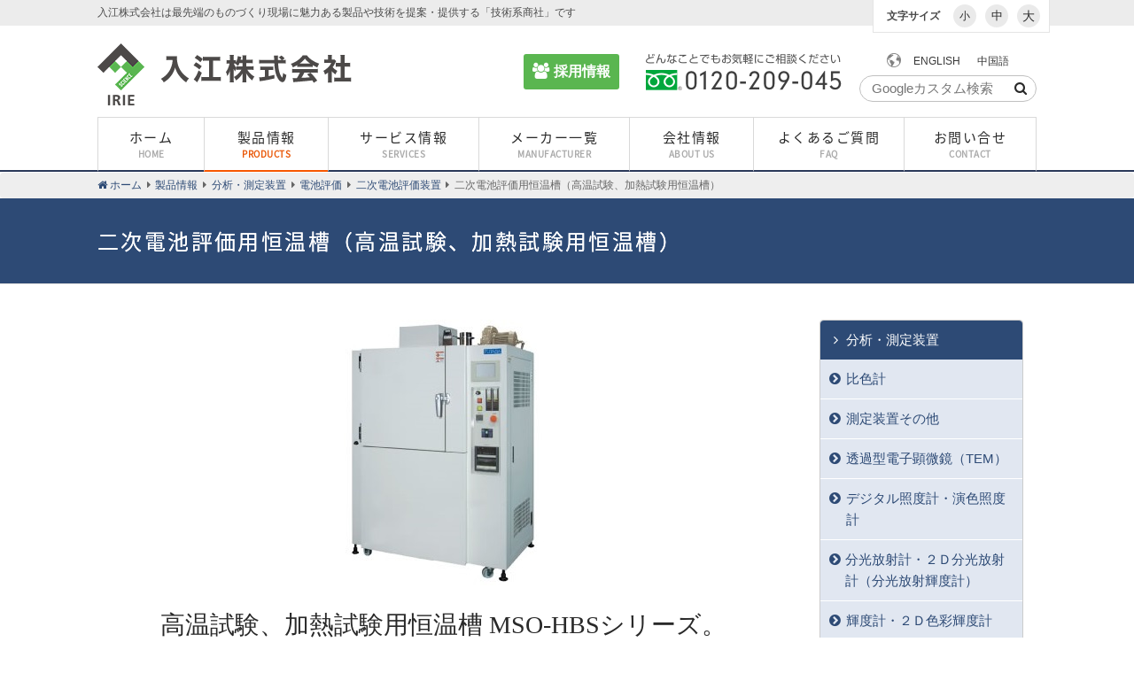

--- FILE ---
content_type: text/html; charset=UTF-8
request_url: https://www.irie.co.jp/products/second-battery-chamber/
body_size: 28446
content:
<!DOCTYPE html>
<html dir="ltr" lang="ja" prefix="og:http://ogp.me/ns# fb: http://ogp.me/ns/fb#" class="no-js">
<head>
    <meta charset="UTF-8">
    <meta name="viewport" content="width=device-width, initial-scale=1">
    <link rel="profile" href="http://gmpg.org/xfn/11">
<!-- Google Tag Manager -->
   <script>(function(w,d,s,l,i){w[l]=w[l]||[];w[l].push({'gtm.start':
    new Date().getTime(),event:'gtm.js'});var f=d.getElementsByTagName(s)[0],
    j=d.createElement(s),dl=l!='dataLayer'?'&l='+l:'';j.async=true;j.src=
    'https://www.googletagmanager.com/gtm.js?id='+i+dl;f.parentNode.insertBefore(j,f);
    })(window,document,'script','dataLayer','GTM-K7R9XTS');</script>
    <!-- End Google Tag Manager -->
    <title>二次電池評価用恒温槽（高温試験、加熱試験用恒温槽） | 入江株式会社</title>
	<style>img:is([sizes="auto" i], [sizes^="auto," i]) { contain-intrinsic-size: 3000px 1500px }</style>
	
		<!-- All in One SEO 4.8.4.1 - aioseo.com -->
	<meta name="description" content="高温試験、加熱試験用恒温槽 MSO-HBSシリーズ。 製品に関するお問合せ 特長 万が一の、高温試験時の変形、" />
	<meta name="robots" content="max-image-preview:large" />
	<link rel="canonical" href="https://www.irie.co.jp/products/second-battery-chamber/" />
	<meta name="generator" content="All in One SEO (AIOSEO) 4.8.4.1" />
		<script type="application/ld+json" class="aioseo-schema">
			{"@context":"https:\/\/schema.org","@graph":[{"@type":"BreadcrumbList","@id":"https:\/\/www.irie.co.jp\/products\/second-battery-chamber\/#breadcrumblist","itemListElement":[{"@type":"ListItem","@id":"https:\/\/www.irie.co.jp#listItem","position":1,"name":"\u30db\u30fc\u30e0","item":"https:\/\/www.irie.co.jp","nextItem":{"@type":"ListItem","@id":"https:\/\/www.irie.co.jp\/products\/#listItem","name":"\u88fd\u54c1\u60c5\u5831"}},{"@type":"ListItem","@id":"https:\/\/www.irie.co.jp\/products\/#listItem","position":2,"name":"\u88fd\u54c1\u60c5\u5831","item":"https:\/\/www.irie.co.jp\/products\/","nextItem":{"@type":"ListItem","@id":"https:\/\/www.irie.co.jp\/products-cat\/measurementdevice\/#listItem","name":"\u5206\u6790\u30fb\u6e2c\u5b9a\u88c5\u7f6e"},"previousItem":{"@type":"ListItem","@id":"https:\/\/www.irie.co.jp#listItem","name":"\u30db\u30fc\u30e0"}},{"@type":"ListItem","@id":"https:\/\/www.irie.co.jp\/products-cat\/measurementdevice\/#listItem","position":3,"name":"\u5206\u6790\u30fb\u6e2c\u5b9a\u88c5\u7f6e","item":"https:\/\/www.irie.co.jp\/products-cat\/measurementdevice\/","nextItem":{"@type":"ListItem","@id":"https:\/\/www.irie.co.jp\/products-cat\/cell\/#listItem","name":"\u96fb\u6c60\u8a55\u4fa1"},"previousItem":{"@type":"ListItem","@id":"https:\/\/www.irie.co.jp\/products\/#listItem","name":"\u88fd\u54c1\u60c5\u5831"}},{"@type":"ListItem","@id":"https:\/\/www.irie.co.jp\/products-cat\/cell\/#listItem","position":4,"name":"\u96fb\u6c60\u8a55\u4fa1","item":"https:\/\/www.irie.co.jp\/products-cat\/cell\/","nextItem":{"@type":"ListItem","@id":"https:\/\/www.irie.co.jp\/products-cat\/secondarybatteryevaluation\/#listItem","name":"\u4e8c\u6b21\u96fb\u6c60\u8a55\u4fa1\u88c5\u7f6e"},"previousItem":{"@type":"ListItem","@id":"https:\/\/www.irie.co.jp\/products-cat\/measurementdevice\/#listItem","name":"\u5206\u6790\u30fb\u6e2c\u5b9a\u88c5\u7f6e"}},{"@type":"ListItem","@id":"https:\/\/www.irie.co.jp\/products-cat\/secondarybatteryevaluation\/#listItem","position":5,"name":"\u4e8c\u6b21\u96fb\u6c60\u8a55\u4fa1\u88c5\u7f6e","item":"https:\/\/www.irie.co.jp\/products-cat\/secondarybatteryevaluation\/","nextItem":{"@type":"ListItem","@id":"https:\/\/www.irie.co.jp\/products\/second-battery-chamber\/#listItem","name":"\u4e8c\u6b21\u96fb\u6c60\u8a55\u4fa1\u7528\u6052\u6e29\u69fd\uff08\u9ad8\u6e29\u8a66\u9a13\u3001\u52a0\u71b1\u8a66\u9a13\u7528\u6052\u6e29\u69fd\uff09"},"previousItem":{"@type":"ListItem","@id":"https:\/\/www.irie.co.jp\/products-cat\/cell\/#listItem","name":"\u96fb\u6c60\u8a55\u4fa1"}},{"@type":"ListItem","@id":"https:\/\/www.irie.co.jp\/products\/second-battery-chamber\/#listItem","position":6,"name":"\u4e8c\u6b21\u96fb\u6c60\u8a55\u4fa1\u7528\u6052\u6e29\u69fd\uff08\u9ad8\u6e29\u8a66\u9a13\u3001\u52a0\u71b1\u8a66\u9a13\u7528\u6052\u6e29\u69fd\uff09","previousItem":{"@type":"ListItem","@id":"https:\/\/www.irie.co.jp\/products-cat\/secondarybatteryevaluation\/#listItem","name":"\u4e8c\u6b21\u96fb\u6c60\u8a55\u4fa1\u88c5\u7f6e"}}]},{"@type":"Organization","@id":"https:\/\/www.irie.co.jp\/#organization","name":"\u5165\u6c5f\u682a\u5f0f\u4f1a\u793e","description":"\u5165\u6c5f\u682a\u5f0f\u4f1a\u793e\u306f\u6700\u5148\u7aef\u306e\u3082\u306e\u3065\u304f\u308a\u73fe\u5834\u306b\u9b45\u529b\u3042\u308b\u88fd\u54c1\u3084\u6280\u8853\u3092\u63d0\u6848\u30fb\u63d0\u4f9b\u3059\u308b\u300c\u6280\u8853\u7cfb\u5546\u793e\u300d\u3067\u3059","url":"https:\/\/www.irie.co.jp\/"},{"@type":"WebPage","@id":"https:\/\/www.irie.co.jp\/products\/second-battery-chamber\/#webpage","url":"https:\/\/www.irie.co.jp\/products\/second-battery-chamber\/","name":"\u4e8c\u6b21\u96fb\u6c60\u8a55\u4fa1\u7528\u6052\u6e29\u69fd\uff08\u9ad8\u6e29\u8a66\u9a13\u3001\u52a0\u71b1\u8a66\u9a13\u7528\u6052\u6e29\u69fd\uff09 | \u5165\u6c5f\u682a\u5f0f\u4f1a\u793e","description":"\u9ad8\u6e29\u8a66\u9a13\u3001\u52a0\u71b1\u8a66\u9a13\u7528\u6052\u6e29\u69fd MSO-HBS\u30b7\u30ea\u30fc\u30ba\u3002 \u88fd\u54c1\u306b\u95a2\u3059\u308b\u304a\u554f\u5408\u305b \u7279\u9577 \u4e07\u304c\u4e00\u306e\u3001\u9ad8\u6e29\u8a66\u9a13\u6642\u306e\u5909\u5f62\u3001","inLanguage":"ja","isPartOf":{"@id":"https:\/\/www.irie.co.jp\/#website"},"breadcrumb":{"@id":"https:\/\/www.irie.co.jp\/products\/second-battery-chamber\/#breadcrumblist"},"image":{"@type":"ImageObject","url":"https:\/\/www.irie.co.jp\/wp-content\/uploads\/2017\/04\/R_22.jpg","@id":"https:\/\/www.irie.co.jp\/products\/second-battery-chamber\/#mainImage","width":300,"height":300},"primaryImageOfPage":{"@id":"https:\/\/www.irie.co.jp\/products\/second-battery-chamber\/#mainImage"},"datePublished":"2017-04-05T16:40:29+09:00","dateModified":"2025-03-03T15:09:04+09:00"},{"@type":"WebSite","@id":"https:\/\/www.irie.co.jp\/#website","url":"https:\/\/www.irie.co.jp\/","name":"\u5165\u6c5f\u682a\u5f0f\u4f1a\u793e","description":"\u5165\u6c5f\u682a\u5f0f\u4f1a\u793e\u306f\u6700\u5148\u7aef\u306e\u3082\u306e\u3065\u304f\u308a\u73fe\u5834\u306b\u9b45\u529b\u3042\u308b\u88fd\u54c1\u3084\u6280\u8853\u3092\u63d0\u6848\u30fb\u63d0\u4f9b\u3059\u308b\u300c\u6280\u8853\u7cfb\u5546\u793e\u300d\u3067\u3059","inLanguage":"ja","publisher":{"@id":"https:\/\/www.irie.co.jp\/#organization"}}]}
		</script>
		<!-- All in One SEO -->

<link rel='dns-prefetch' href='//webfonts.xserver.jp' />
<link rel='dns-prefetch' href='//www.google.com' />
<link rel="alternate" type="application/rss+xml" title="入江株式会社 &raquo; フィード" href="https://www.irie.co.jp/feed/" />
<link rel="alternate" type="application/rss+xml" title="入江株式会社 &raquo; コメントフィード" href="https://www.irie.co.jp/comments/feed/" />
<script type="text/javascript">
/* <![CDATA[ */
window._wpemojiSettings = {"baseUrl":"https:\/\/s.w.org\/images\/core\/emoji\/16.0.1\/72x72\/","ext":".png","svgUrl":"https:\/\/s.w.org\/images\/core\/emoji\/16.0.1\/svg\/","svgExt":".svg","source":{"concatemoji":"https:\/\/www.irie.co.jp\/wp-includes\/js\/wp-emoji-release.min.js?ver=6.8.2"}};
/*! This file is auto-generated */
!function(s,n){var o,i,e;function c(e){try{var t={supportTests:e,timestamp:(new Date).valueOf()};sessionStorage.setItem(o,JSON.stringify(t))}catch(e){}}function p(e,t,n){e.clearRect(0,0,e.canvas.width,e.canvas.height),e.fillText(t,0,0);var t=new Uint32Array(e.getImageData(0,0,e.canvas.width,e.canvas.height).data),a=(e.clearRect(0,0,e.canvas.width,e.canvas.height),e.fillText(n,0,0),new Uint32Array(e.getImageData(0,0,e.canvas.width,e.canvas.height).data));return t.every(function(e,t){return e===a[t]})}function u(e,t){e.clearRect(0,0,e.canvas.width,e.canvas.height),e.fillText(t,0,0);for(var n=e.getImageData(16,16,1,1),a=0;a<n.data.length;a++)if(0!==n.data[a])return!1;return!0}function f(e,t,n,a){switch(t){case"flag":return n(e,"\ud83c\udff3\ufe0f\u200d\u26a7\ufe0f","\ud83c\udff3\ufe0f\u200b\u26a7\ufe0f")?!1:!n(e,"\ud83c\udde8\ud83c\uddf6","\ud83c\udde8\u200b\ud83c\uddf6")&&!n(e,"\ud83c\udff4\udb40\udc67\udb40\udc62\udb40\udc65\udb40\udc6e\udb40\udc67\udb40\udc7f","\ud83c\udff4\u200b\udb40\udc67\u200b\udb40\udc62\u200b\udb40\udc65\u200b\udb40\udc6e\u200b\udb40\udc67\u200b\udb40\udc7f");case"emoji":return!a(e,"\ud83e\udedf")}return!1}function g(e,t,n,a){var r="undefined"!=typeof WorkerGlobalScope&&self instanceof WorkerGlobalScope?new OffscreenCanvas(300,150):s.createElement("canvas"),o=r.getContext("2d",{willReadFrequently:!0}),i=(o.textBaseline="top",o.font="600 32px Arial",{});return e.forEach(function(e){i[e]=t(o,e,n,a)}),i}function t(e){var t=s.createElement("script");t.src=e,t.defer=!0,s.head.appendChild(t)}"undefined"!=typeof Promise&&(o="wpEmojiSettingsSupports",i=["flag","emoji"],n.supports={everything:!0,everythingExceptFlag:!0},e=new Promise(function(e){s.addEventListener("DOMContentLoaded",e,{once:!0})}),new Promise(function(t){var n=function(){try{var e=JSON.parse(sessionStorage.getItem(o));if("object"==typeof e&&"number"==typeof e.timestamp&&(new Date).valueOf()<e.timestamp+604800&&"object"==typeof e.supportTests)return e.supportTests}catch(e){}return null}();if(!n){if("undefined"!=typeof Worker&&"undefined"!=typeof OffscreenCanvas&&"undefined"!=typeof URL&&URL.createObjectURL&&"undefined"!=typeof Blob)try{var e="postMessage("+g.toString()+"("+[JSON.stringify(i),f.toString(),p.toString(),u.toString()].join(",")+"));",a=new Blob([e],{type:"text/javascript"}),r=new Worker(URL.createObjectURL(a),{name:"wpTestEmojiSupports"});return void(r.onmessage=function(e){c(n=e.data),r.terminate(),t(n)})}catch(e){}c(n=g(i,f,p,u))}t(n)}).then(function(e){for(var t in e)n.supports[t]=e[t],n.supports.everything=n.supports.everything&&n.supports[t],"flag"!==t&&(n.supports.everythingExceptFlag=n.supports.everythingExceptFlag&&n.supports[t]);n.supports.everythingExceptFlag=n.supports.everythingExceptFlag&&!n.supports.flag,n.DOMReady=!1,n.readyCallback=function(){n.DOMReady=!0}}).then(function(){return e}).then(function(){var e;n.supports.everything||(n.readyCallback(),(e=n.source||{}).concatemoji?t(e.concatemoji):e.wpemoji&&e.twemoji&&(t(e.twemoji),t(e.wpemoji)))}))}((window,document),window._wpemojiSettings);
/* ]]> */
</script>
<style id='wp-emoji-styles-inline-css' type='text/css'>

	img.wp-smiley, img.emoji {
		display: inline !important;
		border: none !important;
		box-shadow: none !important;
		height: 1em !important;
		width: 1em !important;
		margin: 0 0.07em !important;
		vertical-align: -0.1em !important;
		background: none !important;
		padding: 0 !important;
	}
</style>
<link rel='stylesheet' id='wp-block-library-css' href='https://www.irie.co.jp/wp-includes/css/dist/block-library/style.min.css?ver=6.8.2' type='text/css' media='all' />
<style id='classic-theme-styles-inline-css' type='text/css'>
/*! This file is auto-generated */
.wp-block-button__link{color:#fff;background-color:#32373c;border-radius:9999px;box-shadow:none;text-decoration:none;padding:calc(.667em + 2px) calc(1.333em + 2px);font-size:1.125em}.wp-block-file__button{background:#32373c;color:#fff;text-decoration:none}
</style>
<style id='global-styles-inline-css' type='text/css'>
:root{--wp--preset--aspect-ratio--square: 1;--wp--preset--aspect-ratio--4-3: 4/3;--wp--preset--aspect-ratio--3-4: 3/4;--wp--preset--aspect-ratio--3-2: 3/2;--wp--preset--aspect-ratio--2-3: 2/3;--wp--preset--aspect-ratio--16-9: 16/9;--wp--preset--aspect-ratio--9-16: 9/16;--wp--preset--color--black: #000000;--wp--preset--color--cyan-bluish-gray: #abb8c3;--wp--preset--color--white: #ffffff;--wp--preset--color--pale-pink: #f78da7;--wp--preset--color--vivid-red: #cf2e2e;--wp--preset--color--luminous-vivid-orange: #ff6900;--wp--preset--color--luminous-vivid-amber: #fcb900;--wp--preset--color--light-green-cyan: #7bdcb5;--wp--preset--color--vivid-green-cyan: #00d084;--wp--preset--color--pale-cyan-blue: #8ed1fc;--wp--preset--color--vivid-cyan-blue: #0693e3;--wp--preset--color--vivid-purple: #9b51e0;--wp--preset--gradient--vivid-cyan-blue-to-vivid-purple: linear-gradient(135deg,rgba(6,147,227,1) 0%,rgb(155,81,224) 100%);--wp--preset--gradient--light-green-cyan-to-vivid-green-cyan: linear-gradient(135deg,rgb(122,220,180) 0%,rgb(0,208,130) 100%);--wp--preset--gradient--luminous-vivid-amber-to-luminous-vivid-orange: linear-gradient(135deg,rgba(252,185,0,1) 0%,rgba(255,105,0,1) 100%);--wp--preset--gradient--luminous-vivid-orange-to-vivid-red: linear-gradient(135deg,rgba(255,105,0,1) 0%,rgb(207,46,46) 100%);--wp--preset--gradient--very-light-gray-to-cyan-bluish-gray: linear-gradient(135deg,rgb(238,238,238) 0%,rgb(169,184,195) 100%);--wp--preset--gradient--cool-to-warm-spectrum: linear-gradient(135deg,rgb(74,234,220) 0%,rgb(151,120,209) 20%,rgb(207,42,186) 40%,rgb(238,44,130) 60%,rgb(251,105,98) 80%,rgb(254,248,76) 100%);--wp--preset--gradient--blush-light-purple: linear-gradient(135deg,rgb(255,206,236) 0%,rgb(152,150,240) 100%);--wp--preset--gradient--blush-bordeaux: linear-gradient(135deg,rgb(254,205,165) 0%,rgb(254,45,45) 50%,rgb(107,0,62) 100%);--wp--preset--gradient--luminous-dusk: linear-gradient(135deg,rgb(255,203,112) 0%,rgb(199,81,192) 50%,rgb(65,88,208) 100%);--wp--preset--gradient--pale-ocean: linear-gradient(135deg,rgb(255,245,203) 0%,rgb(182,227,212) 50%,rgb(51,167,181) 100%);--wp--preset--gradient--electric-grass: linear-gradient(135deg,rgb(202,248,128) 0%,rgb(113,206,126) 100%);--wp--preset--gradient--midnight: linear-gradient(135deg,rgb(2,3,129) 0%,rgb(40,116,252) 100%);--wp--preset--font-size--small: 13px;--wp--preset--font-size--medium: 20px;--wp--preset--font-size--large: 36px;--wp--preset--font-size--x-large: 42px;--wp--preset--spacing--20: 0.44rem;--wp--preset--spacing--30: 0.67rem;--wp--preset--spacing--40: 1rem;--wp--preset--spacing--50: 1.5rem;--wp--preset--spacing--60: 2.25rem;--wp--preset--spacing--70: 3.38rem;--wp--preset--spacing--80: 5.06rem;--wp--preset--shadow--natural: 6px 6px 9px rgba(0, 0, 0, 0.2);--wp--preset--shadow--deep: 12px 12px 50px rgba(0, 0, 0, 0.4);--wp--preset--shadow--sharp: 6px 6px 0px rgba(0, 0, 0, 0.2);--wp--preset--shadow--outlined: 6px 6px 0px -3px rgba(255, 255, 255, 1), 6px 6px rgba(0, 0, 0, 1);--wp--preset--shadow--crisp: 6px 6px 0px rgba(0, 0, 0, 1);}:where(.is-layout-flex){gap: 0.5em;}:where(.is-layout-grid){gap: 0.5em;}body .is-layout-flex{display: flex;}.is-layout-flex{flex-wrap: wrap;align-items: center;}.is-layout-flex > :is(*, div){margin: 0;}body .is-layout-grid{display: grid;}.is-layout-grid > :is(*, div){margin: 0;}:where(.wp-block-columns.is-layout-flex){gap: 2em;}:where(.wp-block-columns.is-layout-grid){gap: 2em;}:where(.wp-block-post-template.is-layout-flex){gap: 1.25em;}:where(.wp-block-post-template.is-layout-grid){gap: 1.25em;}.has-black-color{color: var(--wp--preset--color--black) !important;}.has-cyan-bluish-gray-color{color: var(--wp--preset--color--cyan-bluish-gray) !important;}.has-white-color{color: var(--wp--preset--color--white) !important;}.has-pale-pink-color{color: var(--wp--preset--color--pale-pink) !important;}.has-vivid-red-color{color: var(--wp--preset--color--vivid-red) !important;}.has-luminous-vivid-orange-color{color: var(--wp--preset--color--luminous-vivid-orange) !important;}.has-luminous-vivid-amber-color{color: var(--wp--preset--color--luminous-vivid-amber) !important;}.has-light-green-cyan-color{color: var(--wp--preset--color--light-green-cyan) !important;}.has-vivid-green-cyan-color{color: var(--wp--preset--color--vivid-green-cyan) !important;}.has-pale-cyan-blue-color{color: var(--wp--preset--color--pale-cyan-blue) !important;}.has-vivid-cyan-blue-color{color: var(--wp--preset--color--vivid-cyan-blue) !important;}.has-vivid-purple-color{color: var(--wp--preset--color--vivid-purple) !important;}.has-black-background-color{background-color: var(--wp--preset--color--black) !important;}.has-cyan-bluish-gray-background-color{background-color: var(--wp--preset--color--cyan-bluish-gray) !important;}.has-white-background-color{background-color: var(--wp--preset--color--white) !important;}.has-pale-pink-background-color{background-color: var(--wp--preset--color--pale-pink) !important;}.has-vivid-red-background-color{background-color: var(--wp--preset--color--vivid-red) !important;}.has-luminous-vivid-orange-background-color{background-color: var(--wp--preset--color--luminous-vivid-orange) !important;}.has-luminous-vivid-amber-background-color{background-color: var(--wp--preset--color--luminous-vivid-amber) !important;}.has-light-green-cyan-background-color{background-color: var(--wp--preset--color--light-green-cyan) !important;}.has-vivid-green-cyan-background-color{background-color: var(--wp--preset--color--vivid-green-cyan) !important;}.has-pale-cyan-blue-background-color{background-color: var(--wp--preset--color--pale-cyan-blue) !important;}.has-vivid-cyan-blue-background-color{background-color: var(--wp--preset--color--vivid-cyan-blue) !important;}.has-vivid-purple-background-color{background-color: var(--wp--preset--color--vivid-purple) !important;}.has-black-border-color{border-color: var(--wp--preset--color--black) !important;}.has-cyan-bluish-gray-border-color{border-color: var(--wp--preset--color--cyan-bluish-gray) !important;}.has-white-border-color{border-color: var(--wp--preset--color--white) !important;}.has-pale-pink-border-color{border-color: var(--wp--preset--color--pale-pink) !important;}.has-vivid-red-border-color{border-color: var(--wp--preset--color--vivid-red) !important;}.has-luminous-vivid-orange-border-color{border-color: var(--wp--preset--color--luminous-vivid-orange) !important;}.has-luminous-vivid-amber-border-color{border-color: var(--wp--preset--color--luminous-vivid-amber) !important;}.has-light-green-cyan-border-color{border-color: var(--wp--preset--color--light-green-cyan) !important;}.has-vivid-green-cyan-border-color{border-color: var(--wp--preset--color--vivid-green-cyan) !important;}.has-pale-cyan-blue-border-color{border-color: var(--wp--preset--color--pale-cyan-blue) !important;}.has-vivid-cyan-blue-border-color{border-color: var(--wp--preset--color--vivid-cyan-blue) !important;}.has-vivid-purple-border-color{border-color: var(--wp--preset--color--vivid-purple) !important;}.has-vivid-cyan-blue-to-vivid-purple-gradient-background{background: var(--wp--preset--gradient--vivid-cyan-blue-to-vivid-purple) !important;}.has-light-green-cyan-to-vivid-green-cyan-gradient-background{background: var(--wp--preset--gradient--light-green-cyan-to-vivid-green-cyan) !important;}.has-luminous-vivid-amber-to-luminous-vivid-orange-gradient-background{background: var(--wp--preset--gradient--luminous-vivid-amber-to-luminous-vivid-orange) !important;}.has-luminous-vivid-orange-to-vivid-red-gradient-background{background: var(--wp--preset--gradient--luminous-vivid-orange-to-vivid-red) !important;}.has-very-light-gray-to-cyan-bluish-gray-gradient-background{background: var(--wp--preset--gradient--very-light-gray-to-cyan-bluish-gray) !important;}.has-cool-to-warm-spectrum-gradient-background{background: var(--wp--preset--gradient--cool-to-warm-spectrum) !important;}.has-blush-light-purple-gradient-background{background: var(--wp--preset--gradient--blush-light-purple) !important;}.has-blush-bordeaux-gradient-background{background: var(--wp--preset--gradient--blush-bordeaux) !important;}.has-luminous-dusk-gradient-background{background: var(--wp--preset--gradient--luminous-dusk) !important;}.has-pale-ocean-gradient-background{background: var(--wp--preset--gradient--pale-ocean) !important;}.has-electric-grass-gradient-background{background: var(--wp--preset--gradient--electric-grass) !important;}.has-midnight-gradient-background{background: var(--wp--preset--gradient--midnight) !important;}.has-small-font-size{font-size: var(--wp--preset--font-size--small) !important;}.has-medium-font-size{font-size: var(--wp--preset--font-size--medium) !important;}.has-large-font-size{font-size: var(--wp--preset--font-size--large) !important;}.has-x-large-font-size{font-size: var(--wp--preset--font-size--x-large) !important;}
:where(.wp-block-post-template.is-layout-flex){gap: 1.25em;}:where(.wp-block-post-template.is-layout-grid){gap: 1.25em;}
:where(.wp-block-columns.is-layout-flex){gap: 2em;}:where(.wp-block-columns.is-layout-grid){gap: 2em;}
:root :where(.wp-block-pullquote){font-size: 1.5em;line-height: 1.6;}
</style>
<link rel='stylesheet' id='biz-cal-style-css' href='https://www.irie.co.jp/wp-content/plugins/biz-calendar_disabled/biz-cal.css?ver=2.2.0' type='text/css' media='all' />
<link rel='stylesheet' id='dnd-upload-cf7-css' href='https://www.irie.co.jp/wp-content/plugins/drag-and-drop-multiple-file-upload-contact-form-7/assets/css/dnd-upload-cf7.css?ver=1.3.9.0' type='text/css' media='all' />
<link rel='stylesheet' id='contact-form-7-css' href='https://www.irie.co.jp/wp-content/plugins/contact-form-7/includes/css/styles.css?ver=6.1.1' type='text/css' media='all' />
<link rel='stylesheet' id='nbcpf-intlTelInput-style-css' href='https://www.irie.co.jp/wp-content/plugins/country-phone-field-contact-form-7/assets/css/intlTelInput.min.css?ver=6.8.2' type='text/css' media='all' />
<link rel='stylesheet' id='nbcpf-countryFlag-style-css' href='https://www.irie.co.jp/wp-content/plugins/country-phone-field-contact-form-7/assets/css/countrySelect.min.css?ver=6.8.2' type='text/css' media='all' />
<link rel='stylesheet' id='theme-my-login-css' href='https://www.irie.co.jp/wp-content/plugins/theme-my-login7/assets/styles/theme-my-login.min.css?ver=7.0.13' type='text/css' media='all' />
<link rel='stylesheet' id='theme-style-css' href='https://www.irie.co.jp/wp-content/themes/irie/style.css?ver=6.8.2' type='text/css' media='all' />
<link rel='stylesheet' id='fancybox-css' href='https://www.irie.co.jp/wp-content/plugins/easy-fancybox/fancybox/1.5.4/jquery.fancybox.min.css?ver=6.8.2' type='text/css' media='screen' />
<link rel='stylesheet' id='zcffront-jquery-ui-css' href='https://www.irie.co.jp/wp-content/plugins/zoho-crm-forms/assets/css/jquery-ui.css?ver=6.8.2' type='text/css' media='all' />
<link rel='stylesheet' id='zcffront-end-styles-css' href='https://www.irie.co.jp/wp-content/plugins/zoho-crm-forms/assets/css/frontendstyles.css?ver=6.8.2' type='text/css' media='all' />
<script type="text/javascript" src="https://www.irie.co.jp/wp-includes/js/jquery/jquery.min.js?ver=3.7.1" id="jquery-core-js"></script>
<script type="text/javascript" src="https://www.irie.co.jp/wp-includes/js/jquery/jquery-migrate.min.js?ver=3.4.1" id="jquery-migrate-js"></script>
<script type="text/javascript" src="//webfonts.xserver.jp/js/xserver.js?ver=1.1.1" id="typesquare_std-js"></script>
<script type="text/javascript" id="biz-cal-script-js-extra">
/* <![CDATA[ */
var bizcalOptions = {"holiday_title":"\u571f\u65e5\u795d\u796d\u65e5\u304a\u3088\u3073\u4f1a\u793e\u4f11\u696d\u65e5","sun":"on","sat":"on","holiday":"on","temp_holidays":"2019-01-01\r\n2019-01-02\r\n2019-01-03\r\n2019-01-04\r\n2019-02-11\r\n2019-03-21\r\n2019-04-29\r\n2019-04-30\r\n2019-05-01\r\n2019-05-02\r\n2019-05-03\r\n2019-05-06\r\n2019-07-15\r\n2019-08-12\r\n2019-08-13\r\n2019-08-14\r\n2019-09-16\r\n2019-09-23\r\n2019-10-14\r\n2019-10-22\r\n2019-11-04\r\n2019-11-23\r\n2019-12-30\r\n2019-12-31\r\n2020-01-01\r\n2020-01-02\r\n2020-01-03\r\n2020-01-13\r\n2020-02-10\r\n2020-02-11\r\n2020-02-24\r\n2020-03-20\r\n2020-04-29\r\n2020-05-03\r\n2020-05-04\r\n2020-05-05\r\n2020-05-06\r\n2020-07-23\r\n2020-07-24\r\n2020-08-10\r\n2020-08-13\r\n2020-08-14\r\n2020-09-21\r\n2020-09-22\r\n2020-11-03\r\n2020-11-23\r\n2020-12-30\r\n2020-12-31\r\n2021-01-01\r\n2021-01-02\r\n2021-01-03\r\n2021-01-04\r\n2021-01-11\r\n2021-02-11\r\n2021-02-23\r\n2021-03-20\r\n2021-04-29\r\n2021-05-03\r\n2021-05-04\r\n2021-05-05\r\n2021-07-22\r\n2021-07-23\r\n2021-08-09\r\n2021-08-12\r\n2021-08-13\r\n2021-09-20\r\n2021-09-23\r\n2021-11-03\r\n2021-11-23\r\n2021-12-30\r\n2021-12-31\r\n2022-01-03\r\n2022-01-04\r\n2022-01-10\r\n2022-02-11\r\n2022-02-23\r\n2022-03-21\r\n2022-04-29\r\n2022-05-03\r\n2022-05-04\r\n2022-05-05\r\n2022-07-18\r\n2022-08-11\r\n2022-08-12\r\n2022-08-15\r\n2022-09-19\r\n2022-09-23\r\n2022-10-10\r\n2022-11-03\r\n2022-11-23\r\n2022-12-30\r\n2023-01-02\r\n2023-01-03\r\n2023-01-04\r\n2023-01-09\r\n2023-02-23\r\n2023-03-21\r\n2023-05-03\r\n2023-05-04\r\n2023-05-05\r\n2023-07-17\r\n2023-08-11\r\n2023-08-14\r\n2023-08-15\r\n2023-09-18\r\n2023-10-09\r\n2023-11-03\r\n2023-11-23\r\n2024-01-01\r\n2024-01-02\r\n2024-01-03\r\n2024-01-04\r\n2024-01-08\r\n2024-02-12\r\n2024-02-23\r\n2024-03-20\r\n2024-04-29\r\n2024-05-03\r\n2024-05-06\r\n2024-07-15\r\n2024-08-12\r\n2024-08-14\r\n2024-08-15\r\n2024-09-16\r\n2024-09-23\r\n2024-10-14\r\n2024-11-04\r\n2024-12-30\r\n2024-12-31\r\n2025-01-01\r\n2025-01-02\r\n2025-01-03\r\n2025-01-13\r\n2025-02-11\r\n2025-02-24\r\n2025-03-20\r\n2025-04-29\r\n2025-05-05\r\n2025-05-06\r\n2025-07-11\r\n2025-07-21\r\n2025-08-11\r\n2025-08-14\r\n2025-08-15\r\n2025-09-15\r\n2025-09-23\r\n2025-10-13\r\n2025-11-03\r\n2025-11-24\r\n2025-12-30\r\n2025-12-31\r\n2026-01-01\r\n2026-01-02\r\n2026-01-12\r\n2026-02-11\r\n2026-02-23\r\n2026-03-20","temp_weekdays":"2022-06-25\r\n2022-09-24\r\n2022-12-24\r\n","eventday_title":"\u793e\u5185\u7814\u4fee\u306e\u305f\u3081\u4f11\u696d\u3057\u307e\u3059","eventday_url":"","eventdays":"2019-06-14\r\n2020-10-16\r\n2021-12-17\r\n2023-03-10\r\n2024-03-08\r\n2025-03-07\r\n2025-07-11\r\n2026-03-06","month_limit":"\u6307\u5b9a","nextmonthlimit":"12","prevmonthlimit":"12","plugindir":"https:\/\/www.irie.co.jp\/wp-content\/plugins\/biz-calendar_disabled\/","national_holiday":""};
/* ]]> */
</script>
<script type="text/javascript" src="https://www.irie.co.jp/wp-content/plugins/biz-calendar_disabled/calendar.js?ver=2.2.0" id="biz-cal-script-js"></script>
<script type="text/javascript" src="https://www.google.com/recaptcha/api.js?hl=ja&amp;ver=6.8.2" id="recaptcha-js"></script>
<script type="text/javascript" src="https://www.irie.co.jp/wp-includes/js/jquery/ui/core.min.js?ver=1.13.3" id="jquery-ui-core-js"></script>
<script type="text/javascript" src="https://www.irie.co.jp/wp-includes/js/jquery/ui/datepicker.min.js?ver=1.13.3" id="jquery-ui-datepicker-js"></script>
<script type="text/javascript" id="jquery-ui-datepicker-js-after">
/* <![CDATA[ */
jQuery(function(jQuery){jQuery.datepicker.setDefaults({"closeText":"\u9589\u3058\u308b","currentText":"\u4eca\u65e5","monthNames":["1\u6708","2\u6708","3\u6708","4\u6708","5\u6708","6\u6708","7\u6708","8\u6708","9\u6708","10\u6708","11\u6708","12\u6708"],"monthNamesShort":["1\u6708","2\u6708","3\u6708","4\u6708","5\u6708","6\u6708","7\u6708","8\u6708","9\u6708","10\u6708","11\u6708","12\u6708"],"nextText":"\u6b21","prevText":"\u524d","dayNames":["\u65e5\u66dc\u65e5","\u6708\u66dc\u65e5","\u706b\u66dc\u65e5","\u6c34\u66dc\u65e5","\u6728\u66dc\u65e5","\u91d1\u66dc\u65e5","\u571f\u66dc\u65e5"],"dayNamesShort":["\u65e5","\u6708","\u706b","\u6c34","\u6728","\u91d1","\u571f"],"dayNamesMin":["\u65e5","\u6708","\u706b","\u6c34","\u6728","\u91d1","\u571f"],"dateFormat":"yy\u5e74mm\u6708d\u65e5","firstDay":1,"isRTL":false});});
/* ]]> */
</script>
<script type="text/javascript" src="https://www.irie.co.jp/wp-content/plugins/zoho-crm-forms/assets/js/zcga.js?ver=1.7.8.0" id="zcga.js-js"></script>
<script type="text/javascript" id="zxcvbn-async-js-extra">
/* <![CDATA[ */
var _zxcvbnSettings = {"src":"https:\/\/www.irie.co.jp\/wp-includes\/js\/zxcvbn.min.js"};
/* ]]> */
</script>
<script type="text/javascript" src="https://www.irie.co.jp/wp-includes/js/zxcvbn-async.min.js?ver=1.0" id="zxcvbn-async-js"></script>
<link rel="https://api.w.org/" href="https://www.irie.co.jp/wp-json/" /><link rel="EditURI" type="application/rsd+xml" title="RSD" href="https://www.irie.co.jp/xmlrpc.php?rsd" />
<meta name="generator" content="WordPress 6.8.2" />
<link rel='shortlink' href='https://www.irie.co.jp/?p=2200' />
<link rel="alternate" title="oEmbed (JSON)" type="application/json+oembed" href="https://www.irie.co.jp/wp-json/oembed/1.0/embed?url=https%3A%2F%2Fwww.irie.co.jp%2Fproducts%2Fsecond-battery-chamber%2F" />
<link rel="alternate" title="oEmbed (XML)" type="text/xml+oembed" href="https://www.irie.co.jp/wp-json/oembed/1.0/embed?url=https%3A%2F%2Fwww.irie.co.jp%2Fproducts%2Fsecond-battery-chamber%2F&#038;format=xml" />
<style type="text/css">.broken_link, a.broken_link {
	text-decoration: line-through;
}</style><link rel="icon" href="https://www.irie.co.jp/wp-content/uploads/2023/04/4f809cb134fb12bdf4edf0c5e3cbf84a-150x150.png" sizes="32x32" />
<link rel="icon" href="https://www.irie.co.jp/wp-content/uploads/2023/04/4f809cb134fb12bdf4edf0c5e3cbf84a.png" sizes="192x192" />
<link rel="apple-touch-icon" href="https://www.irie.co.jp/wp-content/uploads/2023/04/4f809cb134fb12bdf4edf0c5e3cbf84a.png" />
<meta name="msapplication-TileImage" content="https://www.irie.co.jp/wp-content/uploads/2023/04/4f809cb134fb12bdf4edf0c5e3cbf84a.png" />
<style>
		.tml .tml-errors.alert{list-style:none;margin:0 0 20px;padding:15px;border-radius:4px}
		.tml .tml-errors.alert li+li{margin-top:6px}
		.tml .tml-errors {display:none !important}
		.tml form > .req {display:none}
	</style>		<style type="text/css" id="wp-custom-css">
			#headbox-bg{
display: none !important;
}

.metaslider {
	padding-top:.9rem;
	padding-bottom:.9rem;
}		</style>
			<link rel="shortcut icon" href="https://www.irie.co.jp/wp-content/uploads/2021/05/IRIE_1.png">
</head>

<body class="wp-singular products-template-default single single-products postid-2200 wp-theme-irie metaslider-plugin">
    <!-- Google Tag Manager (noscript) -->
    <noscript><iframe src="https://www.googletagmanager.com/ns.html?id=GTM-K7R9XTS"
    height="0" width="0" style="display:none;visibility:hidden"></iframe></noscript>
    <!-- End Google Tag Manager (noscript) -->
    <div class="wrapper">
        <!-- headerContainer -->
        <header class="headerContainer">
            <div class="headerBar">
                <div class="container">
                    <div class="description">入江株式会社は最先端のものづくり現場に魅力ある製品や技術を提案・提供する「技術系商社」です</div>
                    <div class="fontsize">
                        <div class="fontsize__label">文字サイズ</div>
                        <div class="fontsize__small"><a href="#" title="小">小</a></div>
                        <div class="fontsize__medium"><a href="#" title="中">中</a></div>
                        <div class="fontsize__large"><a href="#" title="大">大</a></div>
                        </ul>
                    </div>
                </div>
            </div>
            <div class="headerContainer__main">
                <div class="container">
                    <div class="logo"><a href="https://www.irie.co.jp/">入江株式会社</a></div>
                    <div class="recruit"><a href="https://irie-recruit.jp/" target="_blank"><i class="fa fa-users"></i>採用情報</a></div>
                    <div class="tel">どんなことでもお気軽にご相談ください　0120-209-045</div>
                    <div class="util">
                        <div class="lang">
                            <a href="https://www.irie.co.jp/en/" title="to English Site">ENGLISH</a>
                            <a href="https://www.irie.co.jp/zh/" title="to Chinese Site">中国語</a>
                        </div>
                        <div class="site-search">
                            <form action="https://www.google.com/search" method="get" name="search" style="margin:0px; padding:0px;">
                                <input name="hl" type="hidden" id="hl" value="ja" />
                                <input name="as_sitesearch" type="hidden" id="as_sitesearch" value="http://www.irie.co.jp/" />
                                <input type="search" class="search_input" name="q" id="q" placeholder="Googleカスタム検索" />
                                <button><i class="fa fa-search"></i></button>
                            </form>
                        </div>
                    </div>
                </div>
            </div>
        </header>
        <!-- /headerContainer -->

        <!-- navGlobal -->
        <nav class="navGlobal">
            <div class="container">
                <button class="offcanvasToggle">
                    <div class="icon">
                        <span></span>
                        <span></span>
                        <span></span>
                    </div>
                    <div class="label">メニュー</div>
                </button>
                <div class="menu">
                    <div class="menu--inner">
                        <header>
                            <button class="menu-close">
                                <div class="icon">
                                    <span></span>
                                    <span></span>
                                </div>
                                <div class="label">閉じる</div>
                            </button>
                        </header>
                        <ul>
                            <li class="btn-home">
                                <a href="https://www.irie.co.jp/">
                                    <span class="name">ホーム</span>
                                    <span class="label">HOME</span>
                                </a>
                            </li>
                            <li class="btn-products menu-mega current">
                                <a href="https://www.irie.co.jp/products/">
                                    <span class="name">製品情報</span>
                                    <span class="label">PRODUCTS</span>
                                </a>

                                <div class="menu-mega-wrapper">
                                    <div class="container">
                                        <ul class="sub-menu"><li class="active"><a href="https://www.irie.co.jp/products-cat/measurementdevice/"  data-target="menu-0">分析・測定装置</a></li><li><a href="https://www.irie.co.jp/products-cat/semiconductor/"  data-target="menu-1">半導体製造</a></li><li><a href="https://www.irie.co.jp/products-cat/liquidcontrol/"  data-target="menu-2">液体制御</a></li><li><a href="https://www.irie.co.jp/products-cat/lifescience/"  data-target="menu-3">ライフサイエンス</a></li><li><a href="https://www.irie.co.jp/products-cat/foodmanufacture/"  data-target="menu-4">食品製造</a></li><li><a href="https://www.irie.co.jp/products-cat/gascontrol/"  data-target="menu-5">気体制御</a></li><li><a href="https://www.irie.co.jp/products-cat/temperature-humiditycontrol/"  data-target="menu-6">温度・湿度制御</a></li><li><a href="https://www.irie.co.jp/products-cat/opticalperipheral/"  data-target="menu-7">ランプ・光源・光学部品</a></li><li><a href="https://www.irie.co.jp/products-cat/inorganicmaterial/"  data-target="menu-8">無機材料・素材</a></li><li><a href="https://www.irie.co.jp/products-cat/bcpsupplies/"  data-target="menu-9">BCP用製品</a></li><li><a href="https://www.irie.co.jp/products-cat/environment/"  data-target="menu-10">環境・規制対応</a></li><li><a href="https://www.irie.co.jp/products-cat/analytics/"  data-target="menu-11">受託分析・実験支援</a></li><li><a href="https://www.irie.co.jp/products-cat/miscellaneous/"  data-target="menu-12">その他</a></li></ul><div class="grand-sub-menu"><ul id="menu-0"><li><a href="https://www.irie.co.jp/products-cat/colorimeter/"  data-target="menu-13"><div class="thumb"><img width="150" height="150" src="https://www.irie.co.jp/wp-content/uploads/2022/12/colorimeter_cana-3130.png" class="attachment-full size-full" alt="比色計 濁度の測定" decoding="async" /></div><div class="title">比色計</div></a></li><li><a href="https://www.irie.co.jp/products-cat/other-analyzer/"  data-target="menu-13"><div class="thumb"><img width="550" height="550" src="https://www.irie.co.jp/wp-content/uploads/2017/05/oeg_47.jpg" class="attachment-full size-full" alt="" decoding="async" fetchpriority="high" srcset="https://www.irie.co.jp/wp-content/uploads/2017/05/oeg_47.jpg 550w, https://www.irie.co.jp/wp-content/uploads/2017/05/oeg_47-150x150.jpg 150w, https://www.irie.co.jp/wp-content/uploads/2017/05/oeg_47-300x300.jpg 300w" sizes="(max-width: 550px) 100vw, 550px" /></div><div class="title">測定装置その他</div></a></li><li><a href="https://www.irie.co.jp/products-cat/electronicmicroscope/"  data-target="menu-13"><div class="thumb"><img width="461" height="400" src="https://www.irie.co.jp/wp-content/uploads/2019/09/lvem5-e1568960971335.png" class="attachment-full size-full" alt="LVEM5　卓上型低電圧電子顕微鏡" decoding="async" /></div><div class="title">透過型電子顕微鏡（TEM）</div></a></li><li><a href="https://www.irie.co.jp/products-cat/illuminometer/"  data-target="menu-13"><div class="thumb"><img width="240" height="240" src="https://www.irie.co.jp/wp-content/uploads/2017/05/R_IM-600-1.jpg" class="attachment-full size-full" alt="" decoding="async" srcset="https://www.irie.co.jp/wp-content/uploads/2017/05/R_IM-600-1.jpg 240w, https://www.irie.co.jp/wp-content/uploads/2017/05/R_IM-600-1-150x150.jpg 150w" sizes="(max-width: 240px) 100vw, 240px" /></div><div class="title">デジタル照度計・演色照度計</div></a></li><li><a href="https://www.irie.co.jp/products-cat/spectroradiometer/"  data-target="menu-13"><div class="thumb"><img width="242" height="200" src="https://www.irie.co.jp/wp-content/uploads/2017/03/SR-LED_rev1.jpg" class="attachment-full size-full" alt="" decoding="async" /></div><div class="title">分光放射計・２Ｄ分光放射計（分光放射輝度計）</div></a></li><li><a href="https://www.irie.co.jp/products-cat/luminancemeter/"  data-target="menu-13"><div class="thumb"><img width="400" height="350" src="https://www.irie.co.jp/wp-content/uploads/2023/01/UA-200A-e1674191675703.jpg" class="attachment-full size-full" alt="２Ｄ色彩輝度計　UA-200A" decoding="async" srcset="https://www.irie.co.jp/wp-content/uploads/2023/01/UA-200A-e1674191675703.jpg 400w, https://www.irie.co.jp/wp-content/uploads/2023/01/UA-200A-e1674191675703-300x263.jpg 300w" sizes="(max-width: 400px) 100vw, 400px" /></div><div class="title">輝度計・２Ｄ色彩輝度計</div></a></li><li><a href="https://www.irie.co.jp/products-cat/ultravioletrayintensity/"  data-target="menu-13"><div class="thumb"><img width="280" height="201" src="https://www.irie.co.jp/wp-content/uploads/2017/03/UVR-300_rev1.jpg" class="attachment-full size-full" alt="" decoding="async" /></div><div class="title">紫外線強度計・UVチェッカー</div></a></li><li><a href="https://www.irie.co.jp/products-cat/2d_colorimeter/"  data-target="menu-13"><div class="thumb"><img width="450" height="450" src="https://www.irie.co.jp/wp-content/uploads/2022/06/pplb-210_2.jpg" class="attachment-full size-full" alt="色・柄検査装置　PPLB-210" decoding="async" srcset="https://www.irie.co.jp/wp-content/uploads/2022/06/pplb-210_2.jpg 450w, https://www.irie.co.jp/wp-content/uploads/2022/06/pplb-210_2-300x300.jpg 300w, https://www.irie.co.jp/wp-content/uploads/2022/06/pplb-210_2-150x150.jpg 150w" sizes="(max-width: 450px) 100vw, 450px" /></div><div class="title">２次元色彩計・測色計（カメラ方式　画像lab測定器）</div></a></li><li><a href="https://www.irie.co.jp/products-cat/viscometer/"  data-target="menu-13"><div class="thumb"><img width="673" height="371" src="https://www.irie.co.jp/wp-content/uploads/2023/11/viscometer_rsm-mv1-1.png" class="attachment-full size-full" alt="粘度計" decoding="async" srcset="https://www.irie.co.jp/wp-content/uploads/2023/11/viscometer_rsm-mv1-1.png 673w, https://www.irie.co.jp/wp-content/uploads/2023/11/viscometer_rsm-mv1-1-300x165.png 300w" sizes="(max-width: 673px) 100vw, 673px" /></div><div class="title">粘度計</div></a></li><li><a href="https://www.irie.co.jp/products-cat/strain/"  data-target="menu-13"><div class="thumb"><img width="300" height="300" src="https://www.irie.co.jp/wp-content/uploads/2017/04/SVP250.jpg" class="attachment-full size-full" alt="歪検査器SVP-250" decoding="async" srcset="https://www.irie.co.jp/wp-content/uploads/2017/04/SVP250.jpg 300w, https://www.irie.co.jp/wp-content/uploads/2017/04/SVP250-150x150.jpg 150w" sizes="(max-width: 300px) 100vw, 300px" /></div><div class="title">歪計・表面応力計</div></a></li><li><a href="https://www.irie.co.jp/products-cat/tribo/"  data-target="menu-13"><div class="thumb"><img width="600" height="450" src="https://www.irie.co.jp/wp-content/uploads/2019/05/tribo-type33.jpg" class="attachment-full size-full" alt="ポータブル触感計　TYPE:33" decoding="async" srcset="https://www.irie.co.jp/wp-content/uploads/2019/05/tribo-type33.jpg 600w, https://www.irie.co.jp/wp-content/uploads/2019/05/tribo-type33-300x225.jpg 300w" sizes="(max-width: 600px) 100vw, 600px" /></div><div class="title">触感計・摩擦計</div></a></li><li><a href="https://www.irie.co.jp/products-cat/digital_microscope/"  data-target="menu-13"><div class="thumb"><img width="451" height="393" src="https://www.irie.co.jp/wp-content/uploads/2022/10/microscope.png" class="attachment-full size-full" alt="" decoding="async" srcset="https://www.irie.co.jp/wp-content/uploads/2022/10/microscope.png 451w, https://www.irie.co.jp/wp-content/uploads/2022/10/microscope-300x261.png 300w" sizes="(max-width: 451px) 100vw, 451px" /></div><div class="title">マイクロスコープ</div></a></li><li><a href="https://www.irie.co.jp/products-cat/cell/"  data-target="menu-13"><div class="thumb"><img width="300" height="270" src="https://www.irie.co.jp/wp-content/uploads/2022/12/solarsimulator_XI-05A1V2-L.png" class="attachment-full size-full" alt="コンパクトソーラシミュレータ　XI-05A1V2-L" decoding="async" /></div><div class="title">電池評価</div></a></li></ul><ul id="menu-1"><li><a href="https://www.irie.co.jp/products-cat/%e3%83%81%e3%83%83%e3%83%97%e5%a4%96%e8%a6%b3%e6%a4%9c%e6%9f%bb%e8%a3%85%e7%bd%ae/"  data-target="menu-13"><div class="thumb"><img width="262" height="314" src="https://www.irie.co.jp/wp-content/uploads/2025/12/Vi4207-1.jpeg" class="attachment-full size-full" alt="" decoding="async" srcset="https://www.irie.co.jp/wp-content/uploads/2025/12/Vi4207-1.jpeg 262w, https://www.irie.co.jp/wp-content/uploads/2025/12/Vi4207-1-250x300.jpeg 250w" sizes="(max-width: 262px) 100vw, 262px" /></div><div class="title">チップ外観検査装置</div></a></li><li><a href="https://www.irie.co.jp/products-cat/thermoregulator/"  data-target="menu-13"><div class="thumb"><img width="230" height="230" src="https://www.irie.co.jp/wp-content/uploads/2017/04/junsui.jpg" class="attachment-full size-full" alt="超純水加熱装置　PWH-24　PWH-96N" decoding="async" srcset="https://www.irie.co.jp/wp-content/uploads/2017/04/junsui.jpg 230w, https://www.irie.co.jp/wp-content/uploads/2017/04/junsui-150x150.jpg 150w" sizes="(max-width: 230px) 100vw, 230px" /></div><div class="title">温調機器</div></a></li><li><a href="https://www.irie.co.jp/products-cat/blower/"  data-target="menu-13"><div class="thumb"><img width="165" height="165" src="https://www.irie.co.jp/wp-content/uploads/2017/04/den_04.jpg" class="attachment-full size-full" alt="電動送風機汎用シリーズ 　SF　SBタイプ" decoding="async" srcset="https://www.irie.co.jp/wp-content/uploads/2017/04/den_04.jpg 165w, https://www.irie.co.jp/wp-content/uploads/2017/04/den_04-150x150.jpg 150w" sizes="(max-width: 165px) 100vw, 165px" /></div><div class="title">ブロワ</div></a></li><li><a href="https://www.irie.co.jp/products-cat/surfaceinspection/"  data-target="menu-13"><div class="thumb"><img width="400" height="400" src="https://www.irie.co.jp/wp-content/uploads/2020/06/wm-10.jpg" class="attachment-full size-full" alt="ウェーハ表面検査装置 WM-10　タカノ" decoding="async" srcset="https://www.irie.co.jp/wp-content/uploads/2020/06/wm-10.jpg 400w, https://www.irie.co.jp/wp-content/uploads/2020/06/wm-10-150x150.jpg 150w, https://www.irie.co.jp/wp-content/uploads/2020/06/wm-10-300x300.jpg 300w" sizes="(max-width: 400px) 100vw, 400px" /></div><div class="title">表面検査装置</div></a></li><li><a href="https://www.irie.co.jp/products-cat/airshower/"  data-target="menu-13"><div class="thumb"><img width="500" height="500" src="https://www.irie.co.jp/wp-content/uploads/2019/07/airshower.jpg" class="attachment-full size-full" alt="" decoding="async" srcset="https://www.irie.co.jp/wp-content/uploads/2019/07/airshower.jpg 500w, https://www.irie.co.jp/wp-content/uploads/2019/07/airshower-150x150.jpg 150w, https://www.irie.co.jp/wp-content/uploads/2019/07/airshower-300x300.jpg 300w" sizes="(max-width: 500px) 100vw, 500px" /></div><div class="title">エアーシャワー</div></a></li><li><a href="https://www.irie.co.jp/products-cat/cleanbooth-bench/"  data-target="menu-13"><div class="thumb"><img width="600" height="505" src="https://www.irie.co.jp/wp-content/uploads/2019/07/cleanbooth.jpg" class="attachment-full size-full" alt="" decoding="async" srcset="https://www.irie.co.jp/wp-content/uploads/2019/07/cleanbooth.jpg 600w, https://www.irie.co.jp/wp-content/uploads/2019/07/cleanbooth-300x253.jpg 300w" sizes="(max-width: 600px) 100vw, 600px" /></div><div class="title">クリーンブース／クリーンベンチ</div></a></li><li><a href="https://www.irie.co.jp/products-cat/electrostatic-countermeasure/"  data-target="menu-13"><div class="thumb"><img width="165" height="165" src="https://www.irie.co.jp/wp-content/uploads/2017/04/ionai-02.jpg" class="attachment-full size-full" alt="" decoding="async" srcset="https://www.irie.co.jp/wp-content/uploads/2017/04/ionai-02.jpg 165w, https://www.irie.co.jp/wp-content/uploads/2017/04/ionai-02-150x150.jpg 150w" sizes="(max-width: 165px) 100vw, 165px" /></div><div class="title">静電対策</div></a></li><li><a href="https://www.irie.co.jp/products-cat/semiconpump/"  data-target="menu-13"><div class="thumb"><img width="270" height="270" src="https://www.irie.co.jp/wp-content/uploads/2017/05/R_pneumatic_bellows_fsn_01.jpg" class="attachment-full size-full" alt="" decoding="async" srcset="https://www.irie.co.jp/wp-content/uploads/2017/05/R_pneumatic_bellows_fsn_01.jpg 270w, https://www.irie.co.jp/wp-content/uploads/2017/05/R_pneumatic_bellows_fsn_01-150x150.jpg 150w" sizes="(max-width: 270px) 100vw, 270px" /></div><div class="title">ポンプ</div></a></li><li><a href="https://www.irie.co.jp/products-cat/spindryer/"  data-target="menu-13"><div class="thumb"><img width="230" height="230" src="https://www.irie.co.jp/wp-content/uploads/2017/04/spin.jpg" class="attachment-full size-full" alt="ウェハー急速乾燥装置　スピンドライヤー H840A 　 SPD-180" decoding="async" srcset="https://www.irie.co.jp/wp-content/uploads/2017/04/spin.jpg 230w, https://www.irie.co.jp/wp-content/uploads/2017/04/spin-150x150.jpg 150w" sizes="(max-width: 230px) 100vw, 230px" /></div><div class="title">スピンドライヤー</div></a></li><li><a href="https://www.irie.co.jp/products-cat/semiconductorfilter/"  data-target="menu-13"><div class="thumb"><img width="393" height="500" src="https://www.irie.co.jp/wp-content/uploads/2017/04/12149.jpg" class="attachment-full size-full" alt="PSFフィルター　パネルガードPSF　PSX 　カートリッジフィルター　インテグリス" decoding="async" srcset="https://www.irie.co.jp/wp-content/uploads/2017/04/12149.jpg 393w, https://www.irie.co.jp/wp-content/uploads/2017/04/12149-236x300.jpg 236w" sizes="(max-width: 393px) 100vw, 393px" /></div><div class="title">半導体製造用フィルター</div></a></li><li><a href="https://www.irie.co.jp/products-cat/semiconductor-production-consumables/"  data-target="menu-13"><div class="thumb"><img width="561" height="757" src="https://www.irie.co.jp/wp-content/uploads/2021/02/795316b92fc766b0181f6fef074f03fa.png" class="attachment-full size-full" alt="半導体　虎の巻" decoding="async" srcset="https://www.irie.co.jp/wp-content/uploads/2021/02/795316b92fc766b0181f6fef074f03fa.png 561w, https://www.irie.co.jp/wp-content/uploads/2021/02/795316b92fc766b0181f6fef074f03fa-222x300.png 222w" sizes="(max-width: 561px) 100vw, 561px" /></div><div class="title">半導体生産 消耗品・設備更新・維持 虎の巻</div></a></li><li><a href="https://www.irie.co.jp/products-cat/oth_semiconductor/"  data-target="menu-13"><div class="thumb"><img width="300" height="185" src="https://www.irie.co.jp/wp-content/uploads/2022/12/micromanipulator_quickpro-1.png" class="attachment-full size-full" alt="" decoding="async" /></div><div class="title">半導体関連 その他</div></a></li></ul><ul id="menu-2"><li><a href="https://www.irie.co.jp/products-cat/pump/"  data-target="menu-13"><div class="thumb"><img width="350" height="350" src="https://www.irie.co.jp/wp-content/uploads/2017/05/R_magnetic_mde_01.jpg" class="attachment-full size-full" alt="" decoding="async" srcset="https://www.irie.co.jp/wp-content/uploads/2017/05/R_magnetic_mde_01.jpg 350w, https://www.irie.co.jp/wp-content/uploads/2017/05/R_magnetic_mde_01-150x150.jpg 150w, https://www.irie.co.jp/wp-content/uploads/2017/05/R_magnetic_mde_01-300x300.jpg 300w" sizes="(max-width: 350px) 100vw, 350px" /></div><div class="title">ポンプ</div></a></li><li><a href="https://www.irie.co.jp/products-cat/non-contact_levelmeter/"  data-target="menu-13"><div class="thumb"><img width="300" height="300" src="https://www.irie.co.jp/wp-content/uploads/2020/04/non-contact_level_abm-r.jpg" class="attachment-full size-full" alt="レーザー式レベル計　ABM-R型" decoding="async" srcset="https://www.irie.co.jp/wp-content/uploads/2020/04/non-contact_level_abm-r.jpg 300w, https://www.irie.co.jp/wp-content/uploads/2020/04/non-contact_level_abm-r-150x150.jpg 150w" sizes="(max-width: 300px) 100vw, 300px" /></div><div class="title">非接触式レベル計</div></a></li><li><a href="https://www.irie.co.jp/products-cat/levelswich/"  data-target="menu-13"><div class="thumb"><img width="400" height="400" src="https://www.irie.co.jp/wp-content/uploads/2020/04/level_qh_qs_sh.jpg" class="attachment-full size-full" alt="静電容量式レベルスイッチ　QH型　QS 型　SH 型" decoding="async" srcset="https://www.irie.co.jp/wp-content/uploads/2020/04/level_qh_qs_sh.jpg 400w, https://www.irie.co.jp/wp-content/uploads/2020/04/level_qh_qs_sh-150x150.jpg 150w, https://www.irie.co.jp/wp-content/uploads/2020/04/level_qh_qs_sh-300x300.jpg 300w" sizes="(max-width: 400px) 100vw, 400px" /></div><div class="title">レベルスイッチ</div></a></li><li><a href="https://www.irie.co.jp/products-cat/levelmeter/"  data-target="menu-13"><div class="thumb"><img width="400" height="400" src="https://www.irie.co.jp/wp-content/uploads/2020/04/level_flc-e1586312604165.jpg" class="attachment-full size-full" alt="フロート式レベル計　FLC型" decoding="async" /></div><div class="title">レベル計・レベルゲージ</div></a></li><li><a href="https://www.irie.co.jp/products-cat/tankgauge/"  data-target="menu-13"><div class="thumb"><img width="400" height="400" src="https://www.irie.co.jp/wp-content/uploads/2020/04/level_dlg.jpg" class="attachment-full size-full" alt="機械式（指針式）タンクゲージ　DLG型" decoding="async" srcset="https://www.irie.co.jp/wp-content/uploads/2020/04/level_dlg.jpg 400w, https://www.irie.co.jp/wp-content/uploads/2020/04/level_dlg-150x150.jpg 150w, https://www.irie.co.jp/wp-content/uploads/2020/04/level_dlg-300x300.jpg 300w" sizes="(max-width: 400px) 100vw, 400px" /></div><div class="title">タンクゲージ・水位計</div></a></li><li><a href="https://www.irie.co.jp/products-cat/system/"  data-target="menu-13"><div class="thumb"><img width="239" height="236" src="https://www.irie.co.jp/wp-content/uploads/2017/04/system_imix_02.jpg" class="attachment-full size-full" alt="システム機器　ブレンディングシステム　IMIX　攪拌　イワキ　" decoding="async" /></div><div class="title">システム機器</div></a></li><li><a href="https://www.irie.co.jp/products-cat/peripherals/"  data-target="menu-13"><div class="thumb"><img width="220" height="220" src="https://www.irie.co.jp/wp-content/uploads/2017/05/R_fix-mfc.jpg" class="attachment-full size-full" alt="" decoding="async" srcset="https://www.irie.co.jp/wp-content/uploads/2017/05/R_fix-mfc.jpg 220w, https://www.irie.co.jp/wp-content/uploads/2017/05/R_fix-mfc-150x150.jpg 150w" sizes="(max-width: 220px) 100vw, 220px" /></div><div class="title">アクセサリー・周辺機器</div></a></li></ul><ul id="menu-3"><li><a href="https://www.irie.co.jp/products-cat/biosensor/"  data-target="menu-13"><div class="thumb"><img width="453" height="432" src="https://www.irie.co.jp/wp-content/uploads/2021/09/BF-9D_sq.jpg" class="attachment-full size-full" alt="" decoding="async" srcset="https://www.irie.co.jp/wp-content/uploads/2021/09/BF-9D_sq.jpg 453w, https://www.irie.co.jp/wp-content/uploads/2021/09/BF-9D_sq-300x286.jpg 300w" sizes="(max-width: 453px) 100vw, 453px" /></div><div class="title">バイオセンサ</div></a></li><li><a href="https://www.irie.co.jp/products-cat/homogenizer/"  data-target="menu-13"><div class="thumb"><img width="400" height="386" src="https://www.irie.co.jp/wp-content/uploads/2023/03/homogenizer_E-1-e1678086941795-1.png" class="attachment-full size-full" alt="ホモジナイザー" decoding="async" srcset="https://www.irie.co.jp/wp-content/uploads/2023/03/homogenizer_E-1-e1678086941795-1.png 400w, https://www.irie.co.jp/wp-content/uploads/2023/03/homogenizer_E-1-e1678086941795-1-300x290.png 300w" sizes="(max-width: 400px) 100vw, 400px" /></div><div class="title">ホモジナイザー</div></a></li><li><a href="https://www.irie.co.jp/products-cat/imagingsystem/"  data-target="menu-13"><div class="thumb"><img width="1900" height="2000" src="https://www.irie.co.jp/wp-content/uploads/2018/06/3D_banner.jpg" class="attachment-full size-full" alt="" decoding="async" srcset="https://www.irie.co.jp/wp-content/uploads/2018/06/3D_banner.jpg 1900w, https://www.irie.co.jp/wp-content/uploads/2018/06/3D_banner-285x300.jpg 285w, https://www.irie.co.jp/wp-content/uploads/2018/06/3D_banner-768x808.jpg 768w, https://www.irie.co.jp/wp-content/uploads/2018/06/3D_banner-973x1024.jpg 973w" sizes="(max-width: 1900px) 100vw, 1900px" /></div><div class="title">細胞形態解析イメージングシステム</div></a></li><li><a href="https://www.irie.co.jp/products-cat/componentanalyzer/"  data-target="menu-13"><div class="thumb"><img width="272" height="272" src="https://www.irie.co.jp/wp-content/uploads/2018/06/Progenybanner.png" class="attachment-full size-full" alt="" decoding="async" srcset="https://www.irie.co.jp/wp-content/uploads/2018/06/Progenybanner.png 272w, https://www.irie.co.jp/wp-content/uploads/2018/06/Progenybanner-150x150.png 150w" sizes="(max-width: 272px) 100vw, 272px" /></div><div class="title">携帯型成分分析計</div></a></li><li><a href="https://www.irie.co.jp/products-cat/bioassay/"  data-target="menu-13"><div class="thumb"><img width="300" height="300" src="https://www.irie.co.jp/wp-content/uploads/2017/05/R_system_labreed_01-1.jpg" class="attachment-full size-full" alt="" decoding="async" srcset="https://www.irie.co.jp/wp-content/uploads/2017/05/R_system_labreed_01-1.jpg 300w, https://www.irie.co.jp/wp-content/uploads/2017/05/R_system_labreed_01-1-150x150.jpg 150w" sizes="(max-width: 300px) 100vw, 300px" /></div><div class="title">バイオアッセイ</div></a></li><li><a href="https://www.irie.co.jp/products-cat/agitationdefoam/"  data-target="menu-13"><div class="thumb"><img width="312" height="312" src="https://www.irie.co.jp/wp-content/uploads/2017/04/C-MIX-e1657091628350.png" class="attachment-full size-full" alt="" decoding="async" /></div><div class="title">攪拌機・脱泡機</div></a></li></ul><ul id="menu-4"><li><a href="https://www.irie.co.jp/products-cat/texture/"  data-target="menu-13"><div class="thumb"><img width="300" height="300" src="https://www.irie.co.jp/wp-content/uploads/2019/05/ctx2-1-e1599458914940.jpg" class="attachment-full size-full" alt="テクスチャーアナライザーCTX" decoding="async" /></div><div class="title">Brookfield　テクスチャーアナライザー（食品・化粧品・日用品等の物性測定機器）</div></a></li><li><a href="https://www.irie.co.jp/products-cat/tastesensor/"  data-target="menu-13"><div class="thumb"><img width="230" height="230" src="https://www.irie.co.jp/wp-content/uploads/2017/04/taste1-2.jpg" class="attachment-full size-full" alt="TS-5000Z" decoding="async" srcset="https://www.irie.co.jp/wp-content/uploads/2017/04/taste1-2.jpg 230w, https://www.irie.co.jp/wp-content/uploads/2017/04/taste1-2-150x150.jpg 150w" sizes="(max-width: 230px) 100vw, 230px" /></div><div class="title">味覚分析装置</div></a></li><li><a href="https://www.irie.co.jp/products-cat/calorieconsumption/"  data-target="menu-13"><div class="thumb"><img width="329" height="320" src="https://www.irie.co.jp/wp-content/uploads/2017/05/R_ca-hm.description.jpg" class="attachment-full size-full" alt="カロリーアンサー CA-HMシリーズ" decoding="async" srcset="https://www.irie.co.jp/wp-content/uploads/2017/05/R_ca-hm.description.jpg 329w, https://www.irie.co.jp/wp-content/uploads/2017/05/R_ca-hm.description-300x292.jpg 300w" sizes="(max-width: 329px) 100vw, 329px" /></div><div class="title">カロリー測定装置</div></a></li><li><a href="https://www.irie.co.jp/products-cat/foodmanufacturemeasurement/"  data-target="menu-13"><div class="thumb"><img width="330" height="330" src="https://www.irie.co.jp/wp-content/uploads/2017/05/R_mcr_rheometer_series.jpg" class="attachment-full size-full" alt="" decoding="async" srcset="https://www.irie.co.jp/wp-content/uploads/2017/05/R_mcr_rheometer_series.jpg 330w, https://www.irie.co.jp/wp-content/uploads/2017/05/R_mcr_rheometer_series-150x150.jpg 150w, https://www.irie.co.jp/wp-content/uploads/2017/05/R_mcr_rheometer_series-300x300.jpg 300w" sizes="(max-width: 330px) 100vw, 330px" /></div><div class="title">屈折計・密度計・粘弾計</div></a></li><li><a href="https://www.irie.co.jp/products-cat/laser-volumeters/"  data-target="menu-13"><div class="thumb"><img width="182" height="162" src="https://www.irie.co.jp/wp-content/uploads/2021/09/AR-01.png" class="attachment-full size-full" alt="" decoding="async" /></div><div class="title">レーザー体積計</div></a></li><li><a href="https://www.irie.co.jp/products-cat/microorganismtest/"  data-target="menu-13"><div class="thumb"><img width="350" height="300" src="https://www.irie.co.jp/wp-content/uploads/2024/03/colony_psf.jpg" class="attachment-full size-full" alt="コロニーカウンター" decoding="async" srcset="https://www.irie.co.jp/wp-content/uploads/2024/03/colony_psf.jpg 350w, https://www.irie.co.jp/wp-content/uploads/2024/03/colony_psf-300x257.jpg 300w" sizes="(max-width: 350px) 100vw, 350px" /></div><div class="title">微生物検査装置</div></a></li><li><a href="https://www.irie.co.jp/products-cat/trobo-feel/"  data-target="menu-13"><div class="thumb"><img width="600" height="450" src="https://www.irie.co.jp/wp-content/uploads/2019/05/tribo-type33.jpg" class="attachment-full size-full" alt="ポータブル触感計　TYPE:33" decoding="async" srcset="https://www.irie.co.jp/wp-content/uploads/2019/05/tribo-type33.jpg 600w, https://www.irie.co.jp/wp-content/uploads/2019/05/tribo-type33-300x225.jpg 300w" sizes="(max-width: 600px) 100vw, 600px" /></div><div class="title">触感計</div></a></li><li><a href="https://www.irie.co.jp/products-cat/metal-detector/"  data-target="menu-13"><div class="thumb"><img width="450" height="327" src="https://www.irie.co.jp/wp-content/uploads/2022/10/Image_NIP-ST.jpg" class="attachment-full size-full" alt="" decoding="async" srcset="https://www.irie.co.jp/wp-content/uploads/2022/10/Image_NIP-ST.jpg 450w, https://www.irie.co.jp/wp-content/uploads/2022/10/Image_NIP-ST-300x218.jpg 300w" sizes="(max-width: 450px) 100vw, 450px" /></div><div class="title">金属検出機</div></a></li><li><a href="https://www.irie.co.jp/products-cat/sterilization/"  data-target="menu-13"><div class="thumb"><img width="400" height="360" src="https://www.irie.co.jp/wp-content/uploads/2023/04/foodmanufacture-solpat-1-e1676528889823.png" class="attachment-full size-full" alt="" decoding="async" srcset="https://www.irie.co.jp/wp-content/uploads/2023/04/foodmanufacture-solpat-1-e1676528889823.png 400w, https://www.irie.co.jp/wp-content/uploads/2023/04/foodmanufacture-solpat-1-e1676528889823-300x270.png 300w" sizes="(max-width: 400px) 100vw, 400px" /></div><div class="title">除菌装置</div></a></li><li><a href="https://www.irie.co.jp/products-cat/vibrational-sieving-machine/"  data-target="menu-13"><div class="thumb"><img width="450" height="279" src="https://www.irie.co.jp/wp-content/uploads/2023/04/TSK-PNS1-e1680139884894.png" class="attachment-full size-full" alt="" decoding="async" srcset="https://www.irie.co.jp/wp-content/uploads/2023/04/TSK-PNS1-e1680139884894.png 450w, https://www.irie.co.jp/wp-content/uploads/2023/04/TSK-PNS1-e1680139884894-300x186.png 300w" sizes="(max-width: 450px) 100vw, 450px" /></div><div class="title">振動ふるい</div></a></li><li><a href="https://www.irie.co.jp/products-cat/odor-sensors/"  data-target="menu-13"><div class="thumb"><img width="450" height="299" src="https://www.irie.co.jp/wp-content/uploads/2023/09/obre_1-e1692592325638.png" class="attachment-full size-full" alt="においセンサー" decoding="async" srcset="https://www.irie.co.jp/wp-content/uploads/2023/09/obre_1-e1692592325638.png 450w, https://www.irie.co.jp/wp-content/uploads/2023/09/obre_1-e1692592325638-300x199.png 300w" sizes="(max-width: 450px) 100vw, 450px" /></div><div class="title">においセンサー</div></a></li></ul><ul id="menu-5"><li><a href="https://www.irie.co.jp/products-cat/air/"  data-target="menu-13"><div class="thumb"><img width="161" height="156" src="https://www.irie.co.jp/wp-content/uploads/2017/04/air_pap_01.jpg" class="attachment-full size-full" alt="ピストン式エアーポンプ　イワキ　PAPシリーズ" decoding="async" /></div><div class="title">エアーポンプ</div></a></li><li><a href="https://www.irie.co.jp/products-cat/vacuumgage/"  data-target="menu-13"><div class="thumb"><img width="545" height="376" src="https://www.irie.co.jp/wp-content/uploads/2017/04/pro_01apg_set.jpg" class="attachment-full size-full" alt="ピラニー真空計　APG型" decoding="async" srcset="https://www.irie.co.jp/wp-content/uploads/2017/04/pro_01apg_set.jpg 545w, https://www.irie.co.jp/wp-content/uploads/2017/04/pro_01apg_set-300x207.jpg 300w" sizes="(max-width: 545px) 100vw, 545px" /></div><div class="title">真空計（ピラニー・絶対圧力計・マクラウド・液柱）</div></a></li><li><a href="https://www.irie.co.jp/products-cat/constant/"  data-target="menu-13"><div class="thumb"><img width="230" height="230" src="https://www.irie.co.jp/wp-content/uploads/2017/04/vacuum_066.jpg" class="attachment-full size-full" alt="" decoding="async" srcset="https://www.irie.co.jp/wp-content/uploads/2017/04/vacuum_066.jpg 230w, https://www.irie.co.jp/wp-content/uploads/2017/04/vacuum_066-150x150.jpg 150w" sizes="(max-width: 230px) 100vw, 230px" /></div><div class="title">真空一定装置</div></a></li><li><a href="https://www.irie.co.jp/products-cat/manometer/"  data-target="menu-13"><div class="thumb"><img width="300" height="300" src="https://www.irie.co.jp/wp-content/uploads/2020/06/dpc_img.jpg" class="attachment-full size-full" alt="微差圧計　DPC型" decoding="async" srcset="https://www.irie.co.jp/wp-content/uploads/2020/06/dpc_img.jpg 300w, https://www.irie.co.jp/wp-content/uploads/2020/06/dpc_img-150x150.jpg 150w" sizes="(max-width: 300px) 100vw, 300px" /></div><div class="title">圧力計・マノメーター（差圧計・微差圧計・ゲージ圧計）</div></a></li><li><a href="https://www.irie.co.jp/products-cat/flowmeter-gas/"  data-target="menu-13"><div class="thumb"><img width="400" height="400" src="https://www.irie.co.jp/wp-content/uploads/2019/01/pitot-e1546926536377.jpg" class="attachment-full size-full" alt="ピトー管" decoding="async" /></div><div class="title">流量計（気体　流速・流量測定機器）</div></a></li><li><a href="https://www.irie.co.jp/products-cat/kankyou/"  data-target="menu-13"><div class="thumb"><img width="300" height="298" src="https://www.irie.co.jp/wp-content/uploads/2020/04/dastac_sampler.jpg.png" class="attachment-full size-full" alt="排ガス中のばいじん・ダスト濃度測定用自動試料採取装置" decoding="async" srcset="https://www.irie.co.jp/wp-content/uploads/2020/04/dastac_sampler.jpg.png 300w, https://www.irie.co.jp/wp-content/uploads/2020/04/dastac_sampler.jpg-150x150.png 150w" sizes="(max-width: 300px) 100vw, 300px" /></div><div class="title">環境測定機器</div></a></li><li><a href="https://www.irie.co.jp/products-cat/drying-baking/"  data-target="menu-13"><div class="thumb"><img width="200" height="200" src="https://www.irie.co.jp/wp-content/uploads/2017/05/R_sato_v11.jpg" class="attachment-full size-full" alt="" decoding="async" srcset="https://www.irie.co.jp/wp-content/uploads/2017/05/R_sato_v11.jpg 200w, https://www.irie.co.jp/wp-content/uploads/2017/05/R_sato_v11-150x150.jpg 150w" sizes="(max-width: 200px) 100vw, 200px" /></div><div class="title">真空乾燥装置・真空ベーキング装置</div></a></li><li><a href="https://www.irie.co.jp/products-cat/deposition/"  data-target="menu-13"><div class="thumb"><img width="230" height="230" src="https://www.irie.co.jp/wp-content/uploads/2017/03/sato_v444.jpg" class="attachment-full size-full" alt="" decoding="async" srcset="https://www.irie.co.jp/wp-content/uploads/2017/03/sato_v444.jpg 230w, https://www.irie.co.jp/wp-content/uploads/2017/03/sato_v444-150x150.jpg 150w" sizes="(max-width: 230px) 100vw, 230px" /></div><div class="title">真空蒸着装置</div></a></li><li><a href="https://www.irie.co.jp/products-cat/vacuumpump/"  data-target="menu-13"><div class="thumb"><img width="230" height="230" src="https://www.irie.co.jp/wp-content/uploads/2017/03/sato_p1.jpg" class="attachment-full size-full" alt="直結型油回転真空ポンプ　ラムダ　真空ポンプ　佐藤真空" decoding="async" srcset="https://www.irie.co.jp/wp-content/uploads/2017/03/sato_p1.jpg 230w, https://www.irie.co.jp/wp-content/uploads/2017/03/sato_p1-150x150.jpg 150w" sizes="(max-width: 230px) 100vw, 230px" /></div><div class="title">真空ポンプ</div></a></li><li><a href="https://www.irie.co.jp/products-cat/gas-generator/"  data-target="menu-13"><div class="thumb"><img width="238" height="230" src="https://www.irie.co.jp/wp-content/uploads/2024/02/kofloc_fix.jpg" class="attachment-full size-full" alt="" decoding="async" /></div><div class="title">ガス発生装置</div></a></li><li><a href="https://www.irie.co.jp/products-cat/pipe-joint/"  data-target="menu-13"><div class="thumb"><img width="160" height="160" src="https://www.irie.co.jp/wp-content/uploads/2017/12/pipejoint.png" class="attachment-full size-full" alt="" decoding="async" srcset="https://www.irie.co.jp/wp-content/uploads/2017/12/pipejoint.png 160w, https://www.irie.co.jp/wp-content/uploads/2017/12/pipejoint-150x150.png 150w" sizes="(max-width: 160px) 100vw, 160px" /></div><div class="title">配管・継ぎ手関係</div></a></li></ul><ul id="menu-6"><li><a href="https://www.irie.co.jp/products-cat/thermoelectric/"  data-target="menu-13"><div class="thumb"><img width="534" height="534" src="https://www.irie.co.jp/wp-content/uploads/2025/03/kelgen_sd-min.png" class="attachment-full size-full" alt="" decoding="async" srcset="https://www.irie.co.jp/wp-content/uploads/2025/03/kelgen_sd-min.png 534w, https://www.irie.co.jp/wp-content/uploads/2025/03/kelgen_sd-min-300x300.png 300w, https://www.irie.co.jp/wp-content/uploads/2025/03/kelgen_sd-min-150x150.png 150w" sizes="(max-width: 534px) 100vw, 534px" /></div><div class="title">熱電・発電</div></a></li><li><a href="https://www.irie.co.jp/products-cat/dryingmachine/"  data-target="menu-13"><div class="thumb"><img width="230" height="202" src="https://www.irie.co.jp/wp-content/uploads/2017/04/46-2.jpg" class="attachment-full size-full" alt="台車挿入式乾燥機　二葉科学" decoding="async" /></div><div class="title">乾燥器・真空乾燥器</div></a></li><li><a href="https://www.irie.co.jp/products-cat/thermostat/"  data-target="menu-13"><div class="thumb"><img width="230" height="230" src="https://www.irie.co.jp/wp-content/uploads/2017/04/envir_11.jpg" class="attachment-full size-full" alt="低温度恒温恒湿槽　GLMP型　二葉科学" decoding="async" srcset="https://www.irie.co.jp/wp-content/uploads/2017/04/envir_11.jpg 230w, https://www.irie.co.jp/wp-content/uploads/2017/04/envir_11-150x150.jpg 150w" sizes="(max-width: 230px) 100vw, 230px" /></div><div class="title">恒温槽・恒温恒湿槽</div></a></li><li><a href="https://www.irie.co.jp/products-cat/furnace/"  data-target="menu-13"><div class="thumb"><img width="230" height="230" src="https://www.irie.co.jp/wp-content/uploads/2017/04/bur_66.jpg" class="attachment-full size-full" alt="" decoding="async" srcset="https://www.irie.co.jp/wp-content/uploads/2017/04/bur_66.jpg 230w, https://www.irie.co.jp/wp-content/uploads/2017/04/bur_66-150x150.jpg 150w" sizes="(max-width: 230px) 100vw, 230px" /></div><div class="title">各種加熱炉（電気・遠赤外線）</div></a></li><li><a href="https://www.irie.co.jp/products-cat/heater/"  data-target="menu-13"><div class="thumb"><img width="200" height="150" src="https://www.irie.co.jp/wp-content/uploads/2018/02/P01_1.jpg" class="attachment-full size-full" alt="" decoding="async" /></div><div class="title">ヒーター・発熱体</div></a></li><li><a href="https://www.irie.co.jp/products-cat/thermoscope/"  data-target="menu-13"><div class="thumb"><img width="390" height="320" src="https://www.irie.co.jp/wp-content/uploads/2018/02/kv.png" class="attachment-full size-full" alt="" decoding="async" srcset="https://www.irie.co.jp/wp-content/uploads/2018/02/kv.png 390w, https://www.irie.co.jp/wp-content/uploads/2018/02/kv-300x246.png 300w" sizes="(max-width: 390px) 100vw, 390px" /></div><div class="title">測定装置</div></a></li></ul><ul id="menu-7"><li><a href="https://www.irie.co.jp/products-cat/illuminant/"  data-target="menu-13"><div class="thumb"><img width="349" height="349" src="https://www.irie.co.jp/wp-content/uploads/2021/03/uv-lamp.jpg" class="attachment-full size-full" alt="ランプ・光源" decoding="async" srcset="https://www.irie.co.jp/wp-content/uploads/2021/03/uv-lamp.jpg 349w, https://www.irie.co.jp/wp-content/uploads/2021/03/uv-lamp-150x150.jpg 150w, https://www.irie.co.jp/wp-content/uploads/2021/03/uv-lamp-300x300.jpg 300w" sizes="(max-width: 349px) 100vw, 349px" /></div><div class="title">ランプ・光源装置</div></a></li><li><a href="https://www.irie.co.jp/products-cat/opticalcomp/"  data-target="menu-13"><div class="thumb"><img width="349" height="349" src="https://www.irie.co.jp/wp-content/uploads/2017/05/R_ulc_colored_filter_3.jpg" class="attachment-full size-full" alt="フィルター・光コンポーネント" decoding="async" srcset="https://www.irie.co.jp/wp-content/uploads/2017/05/R_ulc_colored_filter_3.jpg 349w, https://www.irie.co.jp/wp-content/uploads/2017/05/R_ulc_colored_filter_3-150x150.jpg 150w, https://www.irie.co.jp/wp-content/uploads/2017/05/R_ulc_colored_filter_3-300x300.jpg 300w" sizes="(max-width: 349px) 100vw, 349px" /></div><div class="title">光学・光コンポーネント</div></a></li></ul><ul id="menu-8"><li><a href="https://www.irie.co.jp/products-cat/alumina-ceramics/"  data-target="menu-13"><div class="thumb"><img width="600" height="400" src="https://www.irie.co.jp/wp-content/uploads/2024/02/nik_ceramics-tube-1.png" class="attachment-full size-full" alt="セラミックスチューブ" decoding="async" srcset="https://www.irie.co.jp/wp-content/uploads/2024/02/nik_ceramics-tube-1.png 600w, https://www.irie.co.jp/wp-content/uploads/2024/02/nik_ceramics-tube-1-300x200.png 300w" sizes="(max-width: 600px) 100vw, 600px" /></div><div class="title">アルミナ・セラミックス</div></a></li><li><a href="https://www.irie.co.jp/products-cat/quartz/"  data-target="menu-13"><div class="thumb"><img width="180" height="180" src="https://www.irie.co.jp/wp-content/uploads/2017/05/sekiei01.jpg" class="attachment-full size-full" alt="石英ガラス製品" decoding="async" srcset="https://www.irie.co.jp/wp-content/uploads/2017/05/sekiei01.jpg 180w, https://www.irie.co.jp/wp-content/uploads/2017/05/sekiei01-150x150.jpg 150w" sizes="(max-width: 180px) 100vw, 180px" /></div><div class="title">石英素材</div></a></li><li><a href="https://www.irie.co.jp/products-cat/silicon-carbide-nitride/"  data-target="menu-13"><div class="thumb"><img width="230" height="230" src="https://www.irie.co.jp/wp-content/uploads/2017/04/quartz_3.jpg" class="attachment-full size-full" alt="" decoding="async" srcset="https://www.irie.co.jp/wp-content/uploads/2017/04/quartz_3.jpg 230w, https://www.irie.co.jp/wp-content/uploads/2017/04/quartz_3-150x150.jpg 150w" sizes="(max-width: 230px) 100vw, 230px" /></div><div class="title">炭化ケイ素・窒化ケイ素</div></a></li></ul><ul id="menu-9"><li><a href="https://www.irie.co.jp/products-cat/electro-protect/"  data-target="menu-13"><div class="thumb"><img width="147" height="147" src="https://www.irie.co.jp/wp-content/uploads/2017/04/R_mainimg_kdp_d01.png" class="attachment-full size-full" alt="" decoding="async" /></div><div class="title">瞬時電圧低下保護装置</div></a></li></ul><ul id="menu-10"><li><a href="https://www.irie.co.jp/products-cat/environment-solution/"  data-target="menu-13"><div class="thumb"><img width="1024" height="683" src="https://www.irie.co.jp/wp-content/uploads/2020/09/pixta_60718170_L-1024x683.jpg" class="attachment-full size-full" alt="" decoding="async" srcset="https://www.irie.co.jp/wp-content/uploads/2020/09/pixta_60718170_L-1024x683.jpg 1024w, https://www.irie.co.jp/wp-content/uploads/2020/09/pixta_60718170_L-1024x683-300x200.jpg 300w, https://www.irie.co.jp/wp-content/uploads/2020/09/pixta_60718170_L-1024x683-768x512.jpg 768w" sizes="(max-width: 1024px) 100vw, 1024px" /></div><div class="title">作業環境改善</div></a></li></ul><ul id="menu-11"><li><a href="https://www.irie.co.jp/products-cat/entrusted-anlysis/"  data-target="menu-13"><div class="thumb"><img width="4000" height="2666" src="https://www.irie.co.jp/wp-content/uploads/2020/12/pixta_42195310_L.jpg" class="attachment-full size-full" alt="受託分析" decoding="async" srcset="https://www.irie.co.jp/wp-content/uploads/2020/12/pixta_42195310_L.jpg 4000w, https://www.irie.co.jp/wp-content/uploads/2020/12/pixta_42195310_L-300x200.jpg 300w, https://www.irie.co.jp/wp-content/uploads/2020/12/pixta_42195310_L-768x512.jpg 768w, https://www.irie.co.jp/wp-content/uploads/2020/12/pixta_42195310_L-1024x682.jpg 1024w" sizes="(max-width: 4000px) 100vw, 4000px" /></div><div class="title">受託分析・実験支援</div></a></li></ul><ul id="menu-12"><li><a href="https://www.irie.co.jp/products-cat/others/"  data-target="menu-13"><div class="thumb"><img width="250" height="160" src="https://www.irie.co.jp/wp-content/uploads/2022/08/caons02-1.jpg" class="attachment-full size-full" alt="" decoding="async" /></div><div class="title">その他の製品</div></a></li></ul></div>                                    </div>
                                </div>
                            </li>
                                                        <li class="btn-service menu-mega ">
                                <a href="https://www.irie.co.jp/services/">
                                    <span class="name">サービス情報</span>
                                    <span class="label">SERVICES</span>
                                </a>
                                <div class="menu-mega-wrapper"><div class="container"><ul class="pages-menu"><li><a href="https://www.irie.co.jp/services/calibration/"><div class="thumb"><img width="200" height="160" src="https://www.irie.co.jp/wp-content/uploads/2022/03/icon_calibration.png" class="attachment-full size-full wp-post-image" alt="" decoding="async" /></div><div class="title">校正</div></a></li><li><a href="https://www.irie.co.jp/services/repairing/"><div class="thumb"><img width="200" height="160" src="https://www.irie.co.jp/wp-content/uploads/2022/03/icon_repairing.png" class="attachment-full size-full wp-post-image" alt="" decoding="async" /></div><div class="title">機器修理</div></a></li><li><a href="https://www.irie.co.jp/services/analysis/"><div class="thumb"><img width="200" height="160" src="https://www.irie.co.jp/wp-content/uploads/2022/03/icon_analysis.png" class="attachment-full size-full wp-post-image" alt="" decoding="async" /></div><div class="title">受託分析</div></a></li></ul></div></div>                            </li>
                                                        <li class="btn-manufacturer">
                                <a href="https://www.irie.co.jp/suppliers/">
                                    <span class="name">メーカー一覧</span>
                                    <span class="label">MANUFACTURER</span>
                                </a>
                                                            </li>
                                                        <li class="btn-about menu-mega ">
                                <a href="https://www.irie.co.jp/corporate/">
                                    <span class="name">会社情報</span>
                                    <span class="label">ABOUT US</span>
                                </a>
                                <div class="menu-mega-wrapper"><div class="container"><ul class="pages-menu"><li><a href="https://www.irie.co.jp/corporate/topmessage/"><div class="thumb"><img width="200" height="160" src="https://www.irie.co.jp/wp-content/uploads/2022/03/icon_topmessage.png" class="attachment-full size-full wp-post-image" alt="" decoding="async" /></div><div class="title">ご挨拶</div></a></li><li><a href="https://www.irie.co.jp/corporate/"><div class="thumb"><img width="200" height="160" src="https://www.irie.co.jp/wp-content/uploads/2025/06/icon_corporate.png" class="attachment-full size-full wp-post-image" alt="" decoding="async" /></div><div class="title">会社概要</div></a></li><li><a href="https://www.irie.co.jp/corporate/history/"><div class="thumb"><img width="200" height="160" src="https://www.irie.co.jp/wp-content/uploads/2022/03/icon_history.png" class="attachment-full size-full wp-post-image" alt="" decoding="async" /></div><div class="title">会社沿革</div></a></li><li><a href="https://www.irie.co.jp/corporate/branch/"><div class="thumb"><img width="200" height="160" src="https://www.irie.co.jp/wp-content/uploads/2022/03/icon_branch.png" class="attachment-full size-full wp-post-image" alt="" decoding="async" /></div><div class="title">支店・営業所</div></a></li><li><a href="https://www.irie.co.jp/corporate/sustainability/"><div class="thumb"><img width="200" height="160" src="https://www.irie.co.jp/wp-content/uploads/2025/06/icon_sustanability.png" class="attachment-full size-full wp-post-image" alt="" decoding="async" /></div><div class="title">サステナビリティ</div></a></li>                                    <li>
                                        <a href="https://irie-recruit.jp/">
                                            <div class="thumb">
                                                <img width="200" height="160" src="https://www.irie.co.jp/wp-content/uploads/2025/06/icon_recruit.png" class="attachment-full size-full wp-post-image" alt="" loading="lazy">
                                            </div>
                                            <div class="title">採用情報</div>
                                        </a>
                                    </li>
                                </ul></div></div>                            </li>
                            <li class="btn-faq menu-mega">
                                <a href="https://www.irie.co.jp/faq/">
                                    <span class="name">よくあるご質問</span>
                                    <span class="label">FAQ</span>
                                </a>
                            </li>
                                                        <!--
                            <li class="btn-recruit">
                                <a href="https://irie-recruit.jp/" target="_blank">
                                    <span class="name">採用情報 <i class="fa fa fa-users"></i></span>
                                    <span class="label">RECRUIT</span>
                                </a>
                            </li>
                            -->
                            <li class="btn-contact menu-mega ">
                                <a href="https://www.irie.co.jp/contact/">
                                    <span class="name">お問い合せ</span>
                                    <span class="label">CONTACT</span>
                                </a>
                            </li>
                        </ul>
                                            </div>
                </div>
            </div>
        </nav>
        <!-- navGlobal -->

        <div class="pageBody">
                        <div class="breadcrumb">
            <div class="container">
                <!-- Breadcrumb NavXT 7.3.1 -->
<span property="itemListElement" typeof="ListItem"><a property="item" typeof="WebPage" title="入江株式会社へ移動" href="https://www.irie.co.jp" class="home"><span property="name"><i class="fa fa-home"></i> ホーム</span></a><meta property="position" content="1"></span><i class="fa fa-fw fa-caret-right"></i><span property="itemListElement" typeof="ListItem"><a property="item" typeof="WebPage" title="製品情報へ移動する" href="https://www.irie.co.jp/products/" class="archive post-products-archive" ><span property="name">製品情報</span></a><meta property="position" content="2"></span><i class="fa fa-fw fa-caret-right"></i><span property="itemListElement" typeof="ListItem"><a property="item" typeof="WebPage" title="Go to the 分析・測定装置 製品情報のカテゴリー archives." href="https://www.irie.co.jp/products-cat/measurementdevice/" class="taxonomy products-cat" ><span property="name">分析・測定装置</span></a><meta property="position" content="3"></span><i class="fa fa-fw fa-caret-right"></i><span property="itemListElement" typeof="ListItem"><a property="item" typeof="WebPage" title="Go to the 電池評価 製品情報のカテゴリー archives." href="https://www.irie.co.jp/products-cat/cell/" class="taxonomy products-cat" ><span property="name">電池評価</span></a><meta property="position" content="4"></span><i class="fa fa-fw fa-caret-right"></i><span property="itemListElement" typeof="ListItem"><a property="item" typeof="WebPage" title="Go to the 二次電池評価装置 製品情報のカテゴリー archives." href="https://www.irie.co.jp/products-cat/secondarybatteryevaluation/" class="taxonomy products-cat" ><span property="name">二次電池評価装置</span></a><meta property="position" content="5"></span><i class="fa fa-fw fa-caret-right"></i><span property="itemListElement" typeof="ListItem"><span property="name" class="post post-products current-item">二次電池評価用恒温槽（高温試験、加熱試験用恒温槽）</span><meta property="url" content="https://www.irie.co.jp/products/second-battery-chamber/"><meta property="position" content="6"></span>            </div>
            </div>
                <header class="pageHeader">
        <div class="container">
            <h1>二次電池評価用恒温槽（高温試験、加熱試験用恒温槽）</h1>
                                </div>
    </header>
    <div class="page__col container">
        <div class="page__col--main" role="main">
                            <article id="post-2200" class="entry, entry__products post-2200 products type-products status-publish has-post-thumbnail hentry products-cat-measurementdevice products-cat-cell products-cat-secondarybatteryevaluation products-tag-213">
                    <div class="entry__content--image">
                                                    <img width="300" height="300" src="https://www.irie.co.jp/wp-content/uploads/2017/04/R_22.jpg" class="attachment-full size-full wp-post-image" alt="" decoding="async" loading="lazy" srcset="https://www.irie.co.jp/wp-content/uploads/2017/04/R_22.jpg 300w, https://www.irie.co.jp/wp-content/uploads/2017/04/R_22-150x150.jpg 150w" sizes="auto, (max-width: 300px) 100vw, 300px" />                                            </div>
                    <div class="entry__content">
                        <p class="lead">高温試験、加熱試験用恒温槽 MSO-HBSシリーズ。</p>
<div class="products-link"><a href="https://www.irie.co.jp/contact/contact-product/?product=%E4%BA%8C%E6%AC%A1%E9%9B%BB%E6%B1%A0%E8%A9%95%E4%BE%A1%E7%94%A8%E6%81%92%E6%B8%A9%E6%A7%BD%EF%BC%88%E9%AB%98%E6%B8%A9%E8%A9%A6%E9%A8%93%E3%80%81%E5%8A%A0%E7%86%B1%E8%A9%A6%E9%A8%93%E7%94%A8%E6%81%92%E6%B8%A9%E6%A7%BD%EF%BC%89&post_id=2200" class="btn-mail" target="_blank" rel="noopener noreferrer">製品に関するお問合せ</a></div>
<h2>特長</h2>
<div class="row">
<p>万が一の、高温試験時の変形、加熱試験時の発火・破裂を安全に評価する事を重視。<br />独立したヒーターBOX・槽内保護ガード、撮影用観測窓装備、放爆扉等の安全対策も充実。JIS C 8712の高温加熱試験対応。</p>
<h3>JIS C 8712 密閉型小型二次電池安全性 評価試験抜粋（高温 加熱）</h3>
<p class="matrixtitle">● 4.2.3 高温下での組電池容器の変形</p>
<p>A）要求事項<br />　高温で使用したとき、内容物の露出を引き起こす組電池の変形がない。<br />B）試験<br />　組電池容器の堅牢さを評価するために、完全に充電した　組電池を高温下に放電する。<br />　組電池を温度70℃±2℃の空気循環式オーブンの中に７時間放置する。<br />　この後オーブンから取り出し、室温に戻す。 C）判定基準 　内容物の露出を引き起こす組電池の変形があってはならない。<br />※試験数<br />◎組電池：3</p>
<p class="matrixtitle">● 4.3.5 加熱</p>
<p>A）要求事項<br />　異常温度によって発火又は破裂を引起こさない。<br />B）試験<br />完全充電した単電池を室温に安定させた後、恒温槽内に置き、恒温槽の温度を5℃±2℃／分の昇温速度で 130℃±2℃まで上昇させる。<br />　その後、恒温槽の温度を 130℃±2℃で10分間保持する。<br />c）判定基準<br />発火又は破裂があってはならない。<br />※試験数<br />◎組電池：5</p>
<h2>概略仕様</h2>
<div class="row">
<div class="col-xs-12">
<div class="table-responsive">
<table class="table table-bordered table-striped table-hover table-specs">
<tbody>
<tr>
<th>温度範囲</th>
<td>50℃～300℃</td>
</tr>
<tr>
<th>内寸法</th>
<td>W600×D600×H650mm（60型）<br />W800×D800×H800mm（80型）</td>
</tr>
<tr>
<th>その他</th>
<td><span>調圧ダンパー・安全増モーター（循環・送風）・貫通孔・撮影用窓（カメラ台付き）</span></td>
</tr>
<tr>
<th>オプション</th>
<td><span>放爆扉・強制排気機構・プレパージ機構・可燃性ガス検知器・N</span><sub>2</sub><span>噴射装置</span></td>
</tr>
</tbody>
</table>
</div>
</div>
</div>
<div class="products-link"><a href="https://www.irie.co.jp/contact/contact-product/?product=%E4%BA%8C%E6%AC%A1%E9%9B%BB%E6%B1%A0%E8%A9%95%E4%BE%A1%E7%94%A8%E6%81%92%E6%B8%A9%E6%A7%BD%EF%BC%88%E9%AB%98%E6%B8%A9%E8%A9%A6%E9%A8%93%E3%80%81%E5%8A%A0%E7%86%B1%E8%A9%A6%E9%A8%93%E7%94%A8%E6%81%92%E6%B8%A9%E6%A7%BD%EF%BC%89&post_id=2200" class="btn-mail" target="_blank" rel="noopener noreferrer">製品に関するお問合せ</a></div>
</div>
                    </div>
                </article>

                <div class="entry__footer">
                                            <div class="model__no">
                            <h3>製品型番 <i class="fa fa-caret-right"></i></h3>
                            <ul class="models">
                                <li></li>                            </ul>
                        </div>
                                                                <div class="entry__related">
                            <div class="entry__related--header">
                                <h3>
                                    <span class="fa-stack">
                                        <i class="fa fa-circle fa-stack-2x"></i>
                                        <i class="fa fa-link fa-stack-1x fa-inverse"></i>
                                    </span>
                                    関連商品
                                </h3>
                            </div>
                            <div class="entry__related--body entry__related--products">
                                                                <div class="related__item">
                                    <a href="https://www.irie.co.jp/products/second-battery-heatcycle/">
                                        <div class="thumb">
                                            <img width="230" height="230" src="https://www.irie.co.jp/wp-content/uploads/2017/04/envir_77.jpg" class="attachment-full size-full wp-post-image" alt="" decoding="async" loading="lazy" srcset="https://www.irie.co.jp/wp-content/uploads/2017/04/envir_77.jpg 230w, https://www.irie.co.jp/wp-content/uploads/2017/04/envir_77-150x150.jpg 150w" sizes="auto, (max-width: 230px) 100vw, 230px" />                                        </div>
                                        <div class="description">
                                            二次電池評価用恒温槽（温度サイクル試験用恒温槽）                                        </div>
                                    </a>
                                </div>
                                                                <div class="related__item">
                                    <a href="https://www.irie.co.jp/products/batterytest-oven/">
                                        <div class="thumb">
                                            <img width="230" height="230" src="https://www.irie.co.jp/wp-content/uploads/2017/04/bur_55.jpg" class="attachment-full size-full wp-post-image" alt="" decoding="async" loading="lazy" srcset="https://www.irie.co.jp/wp-content/uploads/2017/04/bur_55.jpg 230w, https://www.irie.co.jp/wp-content/uploads/2017/04/bur_55-150x150.jpg 150w" sizes="auto, (max-width: 230px) 100vw, 230px" />                                        </div>
                                        <div class="description">
                                            電池評価用オーブン                                        </div>
                                    </a>
                                </div>
                                                            </div>
                        </div>
                    
                                        <div class="product__links">
                                                <div class="product__links--support">
                            <!--<a href="https://www.irie.co.jp/contact/contact-product/?product=二次電池評価用恒温槽（高温試験、加熱試験用恒温槽）&sid=" class="btn btn-success">-->
                                <a href="https://www.irie.co.jp/contact/contact-product/?product=二次電池評価用恒温槽（高温試験、加熱試験用恒温槽）&post_id=2200" class="btn btn-success">
                                <i class="fa fa-fw fa-envelope"></i>
                                この製品について問い合わせる
                            </a>
                        </div>
                    </div>

                                            <div class="entry__tag">
                            <div class="entry__tag--body">
                                <ul>
                                    <li><a href="https://www.irie.co.jp/products-tag/%e9%9b%bb%e6%b1%a0/" rel="tag">電池</a></li>                                </ul>
                            </div>
                        </div>
                                    </div>
	                </div>
        <!-- .site-main -->
        <div class="page__col--sidebar">
<div class="navSide navSide__products">
    <ul>
        	<li class="cat-item cat-item-25 current-cat-ancestor current-cat-parent current-cat-ancestor current-cat"><a href="https://www.irie.co.jp/products-cat/measurementdevice/">分析・測定装置</a>
<ul class='children'>
	<li class="cat-item cat-item-391"><a href="https://www.irie.co.jp/products-cat/colorimeter/">比色計</a>
</li>
	<li class="cat-item cat-item-131"><a href="https://www.irie.co.jp/products-cat/other-analyzer/">測定装置その他</a>
	<ul class='children'>
	<li class="cat-item cat-item-416"><a href="https://www.irie.co.jp/products-cat/classification/">分級機</a>
</li>
	<li class="cat-item cat-item-406"><a href="https://www.irie.co.jp/products-cat/durometer/">硬度計</a>
</li>
	<li class="cat-item cat-item-305"><a href="https://www.irie.co.jp/products-cat/faint-luminescence-detection/">極微弱発光検出分光システム</a>
</li>
	<li class="cat-item cat-item-134"><a href="https://www.irie.co.jp/products-cat/x%e2%80%90rayctscanner/">三次元計測X線CT装置</a>
</li>
	<li class="cat-item cat-item-411"><a href="https://www.irie.co.jp/products-cat/afm/">原子間力顕微鏡</a>
</li>
	</ul>
</li>
	<li class="cat-item cat-item-226"><a href="https://www.irie.co.jp/products-cat/electronicmicroscope/">透過型電子顕微鏡（TEM）</a>
</li>
	<li class="cat-item cat-item-43"><a href="https://www.irie.co.jp/products-cat/illuminometer/">デジタル照度計・演色照度計</a>
</li>
	<li class="cat-item cat-item-125"><a href="https://www.irie.co.jp/products-cat/spectroradiometer/">分光放射計・２Ｄ分光放射計（分光放射輝度計）</a>
</li>
	<li class="cat-item cat-item-124"><a href="https://www.irie.co.jp/products-cat/luminancemeter/">輝度計・２Ｄ色彩輝度計</a>
</li>
	<li class="cat-item cat-item-123"><a href="https://www.irie.co.jp/products-cat/ultravioletrayintensity/">紫外線強度計・UVチェッカー</a>
</li>
	<li class="cat-item cat-item-266"><a href="https://www.irie.co.jp/products-cat/2d_colorimeter/">２次元色彩計・測色計（カメラ方式　画像lab測定器）</a>
</li>
	<li class="cat-item cat-item-409"><a href="https://www.irie.co.jp/products-cat/viscometer/">粘度計</a>
</li>
	<li class="cat-item cat-item-25 current-cat-ancestor current-cat-parent current-cat-ancestor current-cat1"><a href="https://www.irie.co.jp/products-cat/strain/">歪計・表面応力計</a>
	<ul class='children'>
	<li class="cat-item cat-item-132"><a href="https://www.irie.co.jp/products-cat/straingage/">歪計</a>
</li>
	<li class="cat-item cat-item-133"><a href="https://www.irie.co.jp/products-cat/surfacestress/">応力計</a>
</li>
	</ul>
</li>
	<li class="cat-item cat-item-248"><a href="https://www.irie.co.jp/products-cat/tribo/">触感計・摩擦計</a>
</li>
	<li class="cat-item cat-item-344"><a href="https://www.irie.co.jp/products-cat/digital_microscope/">マイクロスコープ</a>
</li>
	<li class="cat-item cat-item-128 current-cat-parent current-cat-ancestor current-cat"><a href="https://www.irie.co.jp/products-cat/cell/">電池評価</a>
	<ul class='children'>
	<li class="cat-item cat-item-129"><a href="https://www.irie.co.jp/products-cat/solarcellevaluation/">太陽電池評価装置</a>
</li>
	<li class="cat-item cat-item-130 current-cat"><a href="https://www.irie.co.jp/products-cat/secondarybatteryevaluation/">二次電池評価装置</a>
</li>
	</ul>
</li>
</ul>
</li>
	<li class="cat-item cat-item-19"><a href="https://www.irie.co.jp/products-cat/semiconductor/">半導体製造</a>
<ul class='children'>
	<li class="cat-item cat-item-420"><a href="https://www.irie.co.jp/products-cat/%e3%83%81%e3%83%83%e3%83%97%e5%a4%96%e8%a6%b3%e6%a4%9c%e6%9f%bb%e8%a3%85%e7%bd%ae/">チップ外観検査装置</a>
</li>
	<li class="cat-item cat-item-52"><a href="https://www.irie.co.jp/products-cat/thermoregulator/">温調機器</a>
	<ul class='children'>
	<li class="cat-item cat-item-53"><a href="https://www.irie.co.jp/products-cat/purewater-heating/">純水加熱装置</a>
</li>
	</ul>
</li>
	<li class="cat-item cat-item-61"><a href="https://www.irie.co.jp/products-cat/blower/">ブロワ</a>
</li>
	<li class="cat-item cat-item-40"><a href="https://www.irie.co.jp/products-cat/surfaceinspection/">表面検査装置</a>
</li>
	<li class="cat-item cat-item-264"><a href="https://www.irie.co.jp/products-cat/airshower/">エアーシャワー</a>
</li>
	<li class="cat-item cat-item-263"><a href="https://www.irie.co.jp/products-cat/cleanbooth-bench/">クリーンブース／クリーンベンチ</a>
</li>
	<li class="cat-item cat-item-58"><a href="https://www.irie.co.jp/products-cat/electrostatic-countermeasure/">静電対策</a>
</li>
	<li class="cat-item cat-item-28"><a href="https://www.irie.co.jp/products-cat/semiconpump/">ポンプ</a>
	<ul class='children'>
	<li class="cat-item cat-item-33"><a href="https://www.irie.co.jp/products-cat/bellows/">ベローズポンプ</a>
</li>
	<li class="cat-item cat-item-35"><a href="https://www.irie.co.jp/products-cat/airdriven-bellows/">空気駆動ベローズポンプ</a>
</li>
	<li class="cat-item cat-item-34"><a href="https://www.irie.co.jp/products-cat/airdriven-diaphragm/">空気駆動ダイヤフラムポンプ</a>
</li>
	<li class="cat-item cat-item-38"><a href="https://www.irie.co.jp/products-cat/pulsemotion-reduction/">低脈動ポンプ</a>
</li>
	<li class="cat-item cat-item-36"><a href="https://www.irie.co.jp/products-cat/semiconair/">エアーポンプ</a>
</li>
	<li class="cat-item cat-item-39"><a href="https://www.irie.co.jp/products-cat/semiconperipherals/">アクセサリー・周辺機器</a>
</li>
	</ul>
</li>
	<li class="cat-item cat-item-51"><a href="https://www.irie.co.jp/products-cat/spindryer/">スピンドライヤー</a>
</li>
	<li class="cat-item cat-item-44"><a href="https://www.irie.co.jp/products-cat/semiconductorfilter/">半導体製造用フィルター</a>
	<ul class='children'>
	<li class="cat-item cat-item-45"><a href="https://www.irie.co.jp/products-cat/membranefilter/">メンブレンフィルター</a>
</li>
	<li class="cat-item cat-item-46"><a href="https://www.irie.co.jp/products-cat/housing/">ハウジング</a>
</li>
	<li class="cat-item cat-item-47"><a href="https://www.irie.co.jp/products-cat/disposablefilter/">ディスポーザブルフィルター</a>
</li>
	<li class="cat-item cat-item-48"><a href="https://www.irie.co.jp/products-cat/metal-impurities-removing/">金属除去フィルター</a>
</li>
	<li class="cat-item cat-item-49"><a href="https://www.irie.co.jp/products-cat/gasfilter/">ガスフィルター</a>
</li>
	</ul>
</li>
	<li class="cat-item cat-item-299"><a href="https://www.irie.co.jp/products-cat/semiconductor-production-consumables/">半導体生産 消耗品・設備更新・維持 虎の巻</a>
</li>
	<li class="cat-item cat-item-396"><a href="https://www.irie.co.jp/products-cat/oth_semiconductor/">半導体関連 その他</a>
</li>
</ul>
</li>
	<li class="cat-item cat-item-22"><a href="https://www.irie.co.jp/products-cat/liquidcontrol/">液体制御</a>
<ul class='children'>
	<li class="cat-item cat-item-90"><a href="https://www.irie.co.jp/products-cat/pump/">ポンプ</a>
	<ul class='children'>
	<li class="cat-item cat-item-415"><a href="https://www.irie.co.jp/products-cat/linear-pump/">リニアポンプ</a>
</li>
	<li class="cat-item cat-item-95"><a href="https://www.irie.co.jp/products-cat/magnet/">マグネットポンプ</a>
</li>
	<li class="cat-item cat-item-97"><a href="https://www.irie.co.jp/products-cat/tube/">チューブポンプ</a>
</li>
	<li class="cat-item cat-item-96"><a href="https://www.irie.co.jp/products-cat/metering/">定量ポンプ</a>
</li>
	<li class="cat-item cat-item-93"><a href="https://www.irie.co.jp/products-cat/diaphragm/">ダイヤフラムポンプ</a>
</li>
	<li class="cat-item cat-item-94"><a href="https://www.irie.co.jp/products-cat/rotarydisplacement/">回転容積ポンプ</a>
</li>
	<li class="cat-item cat-item-98"><a href="https://www.irie.co.jp/products-cat/other-pump/">ポンプその他</a>
</li>
	</ul>
</li>
	<li class="cat-item cat-item-284"><a href="https://www.irie.co.jp/products-cat/non-contact_levelmeter/">非接触式レベル計</a>
</li>
	<li class="cat-item cat-item-282"><a href="https://www.irie.co.jp/products-cat/levelswich/">レベルスイッチ</a>
</li>
	<li class="cat-item cat-item-281"><a href="https://www.irie.co.jp/products-cat/levelmeter/">レベル計・レベルゲージ</a>
</li>
	<li class="cat-item cat-item-283"><a href="https://www.irie.co.jp/products-cat/tankgauge/">タンクゲージ・水位計</a>
</li>
	<li class="cat-item cat-item-103"><a href="https://www.irie.co.jp/products-cat/system/">システム機器</a>
</li>
	<li class="cat-item cat-item-102"><a href="https://www.irie.co.jp/products-cat/peripherals/">アクセサリー・周辺機器</a>
	<ul class='children'>
	<li class="cat-item cat-item-104"><a href="https://www.irie.co.jp/products-cat/pumpcontrol/">流量・圧力制御</a>
</li>
	<li class="cat-item cat-item-108"><a href="https://www.irie.co.jp/products-cat/accessory/">配管用アクセサリー</a>
</li>
	</ul>
</li>
</ul>
</li>
	<li class="cat-item cat-item-20"><a href="https://www.irie.co.jp/products-cat/lifescience/">ライフサイエンス</a>
<ul class='children'>
	<li class="cat-item cat-item-306"><a href="https://www.irie.co.jp/products-cat/biosensor/">バイオセンサ</a>
</li>
	<li class="cat-item cat-item-75"><a href="https://www.irie.co.jp/products-cat/homogenizer/">ホモジナイザー</a>
</li>
	<li class="cat-item cat-item-238"><a href="https://www.irie.co.jp/products-cat/imagingsystem/">細胞形態解析イメージングシステム</a>
</li>
	<li class="cat-item cat-item-237"><a href="https://www.irie.co.jp/products-cat/componentanalyzer/">携帯型成分分析計</a>
</li>
	<li class="cat-item cat-item-77"><a href="https://www.irie.co.jp/products-cat/bioassay/">バイオアッセイ</a>
</li>
	<li class="cat-item cat-item-69"><a href="https://www.irie.co.jp/products-cat/agitationdefoam/">攪拌機・脱泡機</a>
</li>
</ul>
</li>
	<li class="cat-item cat-item-21"><a href="https://www.irie.co.jp/products-cat/foodmanufacture/">食品製造</a>
<ul class='children'>
	<li class="cat-item cat-item-242"><a href="https://www.irie.co.jp/products-cat/texture/">Brookfield　テクスチャーアナライザー（食品・化粧品・日用品等の物性測定機器）</a>
</li>
	<li class="cat-item cat-item-79"><a href="https://www.irie.co.jp/products-cat/tastesensor/">味覚分析装置</a>
</li>
	<li class="cat-item cat-item-78"><a href="https://www.irie.co.jp/products-cat/calorieconsumption/">カロリー測定装置</a>
</li>
	<li class="cat-item cat-item-80"><a href="https://www.irie.co.jp/products-cat/foodmanufacturemeasurement/">屈折計・密度計・粘弾計</a>
	<ul class='children'>
	<li class="cat-item cat-item-87"><a href="https://www.irie.co.jp/products-cat/densitometer/">密度計</a>
</li>
	<li class="cat-item cat-item-85"><a href="https://www.irie.co.jp/products-cat/viscoelasticity/">粘弾計</a>
</li>
	<li class="cat-item cat-item-86"><a href="https://www.irie.co.jp/products-cat/dioptometer/">屈折計</a>
</li>
	</ul>
</li>
	<li class="cat-item cat-item-307"><a href="https://www.irie.co.jp/products-cat/laser-volumeters/">レーザー体積計</a>
</li>
	<li class="cat-item cat-item-82"><a href="https://www.irie.co.jp/products-cat/microorganismtest/">微生物検査装置</a>
</li>
	<li class="cat-item cat-item-249"><a href="https://www.irie.co.jp/products-cat/trobo-feel/">触感計</a>
</li>
	<li class="cat-item cat-item-338"><a href="https://www.irie.co.jp/products-cat/metal-detector/">金属検出機</a>
</li>
	<li class="cat-item cat-item-402"><a href="https://www.irie.co.jp/products-cat/sterilization/">除菌装置</a>
</li>
	<li class="cat-item cat-item-399"><a href="https://www.irie.co.jp/products-cat/vibrational-sieving-machine/">振動ふるい</a>
</li>
	<li class="cat-item cat-item-410"><a href="https://www.irie.co.jp/products-cat/odor-sensors/">においセンサー</a>
</li>
</ul>
</li>
	<li class="cat-item cat-item-23"><a href="https://www.irie.co.jp/products-cat/gascontrol/">気体制御</a>
<ul class='children'>
	<li class="cat-item cat-item-91"><a href="https://www.irie.co.jp/products-cat/air/">エアーポンプ</a>
</li>
	<li class="cat-item cat-item-115"><a href="https://www.irie.co.jp/products-cat/vacuumgage/">真空計（ピラニー・絶対圧力計・マクラウド・液柱）</a>
</li>
	<li class="cat-item cat-item-113"><a href="https://www.irie.co.jp/products-cat/constant/">真空一定装置</a>
</li>
	<li class="cat-item cat-item-116"><a href="https://www.irie.co.jp/products-cat/manometer/">圧力計・マノメーター（差圧計・微差圧計・ゲージ圧計）</a>
</li>
	<li class="cat-item cat-item-117"><a href="https://www.irie.co.jp/products-cat/flowmeter-gas/">流量計（気体　流速・流量測定機器）</a>
</li>
	<li class="cat-item cat-item-280"><a href="https://www.irie.co.jp/products-cat/kankyou/">環境測定機器</a>
</li>
	<li class="cat-item cat-item-112"><a href="https://www.irie.co.jp/products-cat/drying-baking/">真空乾燥装置・真空ベーキング装置</a>
</li>
	<li class="cat-item cat-item-110"><a href="https://www.irie.co.jp/products-cat/deposition/">真空蒸着装置</a>
</li>
	<li class="cat-item cat-item-114"><a href="https://www.irie.co.jp/products-cat/vacuumpump/">真空ポンプ</a>
</li>
	<li class="cat-item cat-item-412"><a href="https://www.irie.co.jp/products-cat/gas-generator/">ガス発生装置</a>
</li>
	<li class="cat-item cat-item-229"><a href="https://www.irie.co.jp/products-cat/pipe-joint/">配管・継ぎ手関係</a>
</li>
</ul>
</li>
	<li class="cat-item cat-item-24"><a href="https://www.irie.co.jp/products-cat/temperature-humiditycontrol/">温度・湿度制御</a>
<ul class='children'>
	<li class="cat-item cat-item-417"><a href="https://www.irie.co.jp/products-cat/thermoelectric/">熱電・発電</a>
</li>
	<li class="cat-item cat-item-118"><a href="https://www.irie.co.jp/products-cat/dryingmachine/">乾燥器・真空乾燥器</a>
</li>
	<li class="cat-item cat-item-120"><a href="https://www.irie.co.jp/products-cat/thermostat/">恒温槽・恒温恒湿槽</a>
</li>
	<li class="cat-item cat-item-119"><a href="https://www.irie.co.jp/products-cat/furnace/">各種加熱炉（電気・遠赤外線）</a>
</li>
	<li class="cat-item cat-item-121"><a href="https://www.irie.co.jp/products-cat/heater/">ヒーター・発熱体</a>
</li>
	<li class="cat-item cat-item-234"><a href="https://www.irie.co.jp/products-cat/thermoscope/">測定装置</a>
</li>
</ul>
</li>
	<li class="cat-item cat-item-225"><a href="https://www.irie.co.jp/products-cat/opticalperipheral/">ランプ・光源・光学部品</a>
<ul class='children'>
	<li class="cat-item cat-item-127"><a href="https://www.irie.co.jp/products-cat/illuminant/">ランプ・光源装置</a>
</li>
	<li class="cat-item cat-item-25 current-cat-ancestor current-cat-parent current-cat-ancestor current-cat0"><a href="https://www.irie.co.jp/products-cat/opticalcomp/">光学・光コンポーネント</a>
</li>
</ul>
</li>
	<li class="cat-item cat-item-26"><a href="https://www.irie.co.jp/products-cat/inorganicmaterial/">無機材料・素材</a>
<ul class='children'>
	<li class="cat-item cat-item-136"><a href="https://www.irie.co.jp/products-cat/alumina-ceramics/">アルミナ・セラミックス</a>
</li>
	<li class="cat-item cat-item-137"><a href="https://www.irie.co.jp/products-cat/quartz/">石英素材</a>
</li>
	<li class="cat-item cat-item-135"><a href="https://www.irie.co.jp/products-cat/silicon-carbide-nitride/">炭化ケイ素・窒化ケイ素</a>
</li>
</ul>
</li>
	<li class="cat-item cat-item-41"><a href="https://www.irie.co.jp/products-cat/bcpsupplies/">BCP用製品</a>
<ul class='children'>
	<li class="cat-item cat-item-221"><a href="https://www.irie.co.jp/products-cat/electro-protect/">瞬時電圧低下保護装置</a>
</li>
</ul>
</li>
	<li class="cat-item cat-item-287"><a href="https://www.irie.co.jp/products-cat/environment/">環境・規制対応</a>
<ul class='children'>
	<li class="cat-item cat-item-288"><a href="https://www.irie.co.jp/products-cat/environment-solution/">作業環境改善</a>
</li>
</ul>
</li>
	<li class="cat-item cat-item-300"><a href="https://www.irie.co.jp/products-cat/analytics/">受託分析・実験支援</a>
<ul class='children'>
	<li class="cat-item cat-item-298"><a href="https://www.irie.co.jp/products-cat/entrusted-anlysis/">受託分析・実験支援</a>
</li>
</ul>
</li>
	<li class="cat-item cat-item-27"><a href="https://www.irie.co.jp/products-cat/miscellaneous/">その他</a>
<ul class='children'>
	<li class="cat-item cat-item-222"><a href="https://www.irie.co.jp/products-cat/others/">その他の製品</a>
</li>
</ul>
</li>
    </ul>
    <div class="products__links">
        <a href="https://www.irie.co.jp/products-search/" class="btn-products-search">
            <div class="title">型番・タグから探す</div>
            <div class="arrow"><i class="fa fa-arrow-right"></i></div>
        </a>
        <a href="https://www.irie.co.jp/catalog/" class="btn-products-search">
            <div class="title">カタログ一覧</div>
            <div class="arrow"><i class="fa fa-arrow-right"></i></div>
        </a>
    </div>
</div>

            <div class="sidebar__account">
            <ul>
                            </ul>
        </div>
	<ul class="banners">
		<li id="block-9" class="widget widget_block widget_media_image"><div class="wp-block-image">
<figure class="aligncenter size-full"><a href="https://m-science-navi.com/" target="_blank"><img loading="lazy" decoding="async" width="462" height="218" src="https://www.irie.co.jp/wp-content/uploads/2020/12/msn_logo.png" alt="" class="wp-image-15069" srcset="https://www.irie.co.jp/wp-content/uploads/2020/12/msn_logo.png 462w, https://www.irie.co.jp/wp-content/uploads/2020/12/msn_logo-300x142.png 300w" sizes="auto, (max-width: 462px) 100vw, 462px" /></a><figcaption class="wp-element-caption">お困りごとの解決方法をご紹介！</figcaption></figure></div></li>
<li id="widget_sp_image-2" class="widget widget_sp_image"><a href="https://sekiei-kakou.com/" target="_blank" class="widget_sp_image-image-link"><img width="2552" height="544" alt="石英加工.com" class="attachment-full" style="max-width: 100%;" srcset="https://www.irie.co.jp/wp-content/uploads/2024/05/Sekiei_logo.jpg 2552w, https://www.irie.co.jp/wp-content/uploads/2024/05/Sekiei_logo-300x64.jpg 300w, https://www.irie.co.jp/wp-content/uploads/2024/05/Sekiei_logo-1024x218.jpg 1024w, https://www.irie.co.jp/wp-content/uploads/2024/05/Sekiei_logo-768x164.jpg 768w, https://www.irie.co.jp/wp-content/uploads/2024/05/Sekiei_logo-1536x327.jpg 1536w, https://www.irie.co.jp/wp-content/uploads/2024/05/Sekiei_logo-2048x437.jpg 2048w" sizes="(max-width: 2552px) 100vw, 2552px" src="https://www.irie.co.jp/wp-content/uploads/2024/05/Sekiei_logo.jpg" /></a></li>
<li id="widget_sp_image-17" class="widget widget_sp_image"><a href="http://www.fit-leadintex.jp/" target="_blank" class="widget_sp_image-image-link"><img width="682" height="138" class="attachment-full" style="max-width: 100%;" srcset="https://www.irie.co.jp/wp-content/uploads/2023/01/FIT_3.png 682w, https://www.irie.co.jp/wp-content/uploads/2023/01/FIT_3-300x61.png 300w" sizes="(max-width: 682px) 100vw, 682px" src="https://www.irie.co.jp/wp-content/uploads/2023/01/FIT_3.png" /></a></li>
<li id="widget_sp_image-21" class="widget widget_sp_image"><a href="https://www.irie.co.jp/demo-list/" target="_blank" class="widget_sp_image-image-link"><img width="460" height="360" class="attachment-full" style="max-width: 100%;" srcset="https://www.irie.co.jp/wp-content/uploads/2023/03/demo-minibanner4.png 460w, https://www.irie.co.jp/wp-content/uploads/2023/03/demo-minibanner4-300x235.png 300w" sizes="(max-width: 460px) 100vw, 460px" src="https://www.irie.co.jp/wp-content/uploads/2023/03/demo-minibanner4.png" /></a></li>
	</ul>
</div>
    </div>
        </div>
	  <!-- /.pageBody -->

    <div class="totop"><a href="#"><i class="fa fa-angle-up"></i></a></div>
    <footer class="footerContainer">
        <div class="footer__contact">
            <div class="container">
                <div class="footer__contact--cta">
                    <div class="person">
                        <img src="https://www.irie.co.jp/wp-content/themes/irie/assets/images/footer_contact_officer.png" alt="">
                    </div>
                    <div class="description">「こんなことできる？」というお客様の声にお応えします。まずは一度、お気軽にお問合せください。</div>
                </div>
                <div class="footer__contact--how">
                    <div class="footer__contact--tel">
                        <h4><span>お電話でのお問い合せ</span></h4>
                        <div class="tel-no">フリーダイヤル：0120-209-045</div>
                        <div class="tel-time">平日 午前10:00〜午後6:00</div>
                    </div>
                    <div class="footer__contact--mail">
                        <h4><span>メールでのお問い合せ</span></h4>
                        <a href="https://www.irie.co.jp/contact/">お問い合せフォーム</a>
                    </div>
                </div>
            </div>
        </div>
        <nav class="navFooter">
            <div class="container">
                <div class="row">
                    <div class="col-sm-12 col-md-6">
                        <ul>
                            <li>
                                <a href="https://www.irie.co.jp/products/">製品情報</a>
                                <a href="https://www.irie.co.jp/products-search/" class="tag-search"><i class="fa fa-search"></i>型番・タグ検索</a>
                            </li>
                            <div class="sub-products">
                                <ul id="menu-%e3%83%95%e3%83%83%e3%82%bf%e3%83%bc%e3%83%bb%e8%a3%bd%e5%93%81%e6%83%85%e5%a0%b1%e5%b7%a6" class=""><li id="menu-item-4678" class="menu-item menu-item-type-taxonomy menu-item-object-products-cat menu-item-has-children menu-item-4678"><a href="https://www.irie.co.jp/products-cat/semiconpump/">ポンプ</a>
<ul class="sub-menu">
	<li id="menu-item-4679" class="menu-item menu-item-type-taxonomy menu-item-object-products-cat menu-item-4679"><a href="https://www.irie.co.jp/products-cat/bellows/">ベローズポンプ</a></li>
	<li id="menu-item-4684" class="menu-item menu-item-type-taxonomy menu-item-object-products-cat menu-item-4684"><a href="https://www.irie.co.jp/products-cat/airdriven-diaphragm/">空気駆動ダイヤフラムポンプ</a></li>
	<li id="menu-item-4685" class="menu-item menu-item-type-taxonomy menu-item-object-products-cat menu-item-4685"><a href="https://www.irie.co.jp/products-cat/airdriven-bellows/">空気駆動ベローズポンプ</a></li>
	<li id="menu-item-4687" class="menu-item menu-item-type-taxonomy menu-item-object-products-cat menu-item-4687"><a href="https://www.irie.co.jp/products-cat/magnet/">マグネットポンプ</a></li>
	<li id="menu-item-4680" class="menu-item menu-item-type-taxonomy menu-item-object-products-cat menu-item-4680"><a href="https://www.irie.co.jp/products-cat/semiconair/">エアーポンプ</a></li>
	<li id="menu-item-4682" class="menu-item menu-item-type-taxonomy menu-item-object-products-cat menu-item-4682"><a href="https://www.irie.co.jp/products-cat/metering/">定量ポンプ</a></li>
	<li id="menu-item-4683" class="menu-item menu-item-type-taxonomy menu-item-object-products-cat menu-item-4683"><a href="https://www.irie.co.jp/products-cat/rotarydisplacement/">回転容積ポンプ</a></li>
	<li id="menu-item-4833" class="menu-item menu-item-type-taxonomy menu-item-object-products-cat menu-item-4833"><a href="https://www.irie.co.jp/products-cat/other-pump/">ポンプその他</a></li>
</ul>
</li>
<li id="menu-item-4698" class="menu-item menu-item-type-taxonomy menu-item-object-products-cat menu-item-has-children menu-item-4698"><a href="https://www.irie.co.jp/products-cat/semiconductor/">半導体</a>
<ul class="sub-menu">
	<li id="menu-item-4834" class="menu-item menu-item-type-taxonomy menu-item-object-products-cat menu-item-4834"><a href="https://www.irie.co.jp/products-cat/semiconductorfilter/">半導体製造用フィルター</a></li>
	<li id="menu-item-4699" class="menu-item menu-item-type-taxonomy menu-item-object-products-cat menu-item-4699"><a href="https://www.irie.co.jp/products-cat/spindryer/">スピンドライヤー</a></li>
	<li id="menu-item-4700" class="menu-item menu-item-type-taxonomy menu-item-object-products-cat menu-item-4700"><a href="https://www.irie.co.jp/products-cat/thermoregulator/">温調機器</a></li>
	<li id="menu-item-4702" class="menu-item menu-item-type-taxonomy menu-item-object-products-cat menu-item-4702"><a href="https://www.irie.co.jp/products-cat/surfaceinspection/">表面検査装置</a></li>
	<li id="menu-item-4703" class="menu-item menu-item-type-taxonomy menu-item-object-products-cat menu-item-4703"><a href="https://www.irie.co.jp/products-cat/electrostatic-countermeasure/">静電対策</a></li>
	<li id="menu-item-4704" class="menu-item menu-item-type-taxonomy menu-item-object-products-cat menu-item-4704"><a href="https://www.irie.co.jp/products-cat/blower/">ブロワ</a></li>
</ul>
</li>
<li id="menu-item-4705" class="menu-item menu-item-type-taxonomy menu-item-object-products-cat menu-item-has-children menu-item-4705"><a href="https://www.irie.co.jp/products-cat/lifescience/">ライフサイエンス</a>
<ul class="sub-menu">
	<li id="menu-item-4707" class="menu-item menu-item-type-taxonomy menu-item-object-products-cat menu-item-4707"><a href="https://www.irie.co.jp/products-cat/bioassay/">バイオアッセイ</a></li>
	<li id="menu-item-4709" class="menu-item menu-item-type-taxonomy menu-item-object-products-cat menu-item-4709"><a href="https://www.irie.co.jp/products-cat/agitationdefoam/">攪拌機・脱泡機</a></li>
</ul>
</li>
<li id="menu-item-4710" class="menu-item menu-item-type-taxonomy menu-item-object-products-cat menu-item-has-children menu-item-4710"><a href="https://www.irie.co.jp/products-cat/foodmanufacture/">食品製造</a>
<ul class="sub-menu">
	<li id="menu-item-4717" class="menu-item menu-item-type-taxonomy menu-item-object-products-cat menu-item-4717"><a href="https://www.irie.co.jp/products-cat/calorieconsumption/">カロリー測定装置</a></li>
	<li id="menu-item-4718" class="menu-item menu-item-type-taxonomy menu-item-object-products-cat menu-item-4718"><a href="https://www.irie.co.jp/products-cat/tastesensor/">味覚分析装置</a></li>
	<li id="menu-item-10406" class="menu-item menu-item-type-taxonomy menu-item-object-products-cat menu-item-10406"><a href="https://www.irie.co.jp/products-cat/texture/">Brookfield　テクスチャーアナライザー（食品・化粧品・日用品等の物性測定機器）</a></li>
	<li id="menu-item-4835" class="menu-item menu-item-type-taxonomy menu-item-object-products-cat menu-item-4835"><a href="https://www.irie.co.jp/products-cat/foodmanufacturemeasurement/">屈折計・密度計・粘弾計</a></li>
	<li id="menu-item-4719" class="menu-item menu-item-type-taxonomy menu-item-object-products-cat menu-item-4719"><a href="https://www.irie.co.jp/products-cat/microscope/">マイクロスコープ</a></li>
</ul>
</li>
</ul>                                <ul id="menu-%e3%83%95%e3%83%83%e3%82%bf%e3%83%bc%e3%83%bb%e8%a3%bd%e5%93%81%e6%83%85%e5%a0%b1%e5%8f%b3" class=""><li id="menu-item-4809" class="menu-item menu-item-type-taxonomy menu-item-object-products-cat menu-item-has-children menu-item-4809"><a href="https://www.irie.co.jp/products-cat/liquidcontrol/">流体</a>
<ul class="sub-menu">
	<li id="menu-item-4810" class="menu-item menu-item-type-taxonomy menu-item-object-products-cat menu-item-4810"><a href="https://www.irie.co.jp/products-cat/pumpcontrol/">流量・圧力制御</a></li>
	<li id="menu-item-4811" class="menu-item menu-item-type-taxonomy menu-item-object-products-cat menu-item-4811"><a href="https://www.irie.co.jp/products-cat/accessory/">配管用アクセサリー</a></li>
</ul>
</li>
<li id="menu-item-4813" class="menu-item menu-item-type-taxonomy menu-item-object-products-cat menu-item-has-children menu-item-4813"><a href="https://www.irie.co.jp/products-cat/gascontrol/">真空</a>
<ul class="sub-menu">
	<li id="menu-item-4814" class="menu-item menu-item-type-taxonomy menu-item-object-products-cat menu-item-4814"><a href="https://www.irie.co.jp/products-cat/vacuumsystem/">システム機器（真空・ガス・その他）</a></li>
	<li id="menu-item-4815" class="menu-item menu-item-type-taxonomy menu-item-object-products-cat menu-item-4815"><a href="https://www.irie.co.jp/products-cat/vacuumpump/">真空ポンプ</a></li>
	<li id="menu-item-4816" class="menu-item menu-item-type-taxonomy menu-item-object-products-cat menu-item-4816"><a href="https://www.irie.co.jp/products-cat/vacuumgage/">真空計（ピラニー・絶対圧力計・マクラウド・液柱）</a></li>
	<li id="menu-item-4817" class="menu-item menu-item-type-taxonomy menu-item-object-products-cat menu-item-4817"><a href="https://www.irie.co.jp/products-cat/manometer/">圧力計・マノメーター（差圧計・微差圧計・ゲージ圧計）</a></li>
	<li id="menu-item-4818" class="menu-item menu-item-type-taxonomy menu-item-object-products-cat menu-item-4818"><a href="https://www.irie.co.jp/products-cat/flowmeter-gas/">流量計</a></li>
</ul>
</li>
<li id="menu-item-4819" class="menu-item menu-item-type-taxonomy menu-item-object-products-cat menu-item-has-children menu-item-4819"><a href="https://www.irie.co.jp/products-cat/optical/">光学</a>
<ul class="sub-menu">
	<li id="menu-item-10408" class="menu-item menu-item-type-taxonomy menu-item-object-products-cat menu-item-10408"><a href="https://www.irie.co.jp/products-cat/illuminometer/">デジタル照度計・演色照度計</a></li>
	<li id="menu-item-4820" class="menu-item menu-item-type-taxonomy menu-item-object-products-cat menu-item-4820"><a href="https://www.irie.co.jp/products-cat/ultravioletrayintensity/">紫外線強度計・UVチェッカー</a></li>
	<li id="menu-item-4821" class="menu-item menu-item-type-taxonomy menu-item-object-products-cat menu-item-4821"><a href="https://www.irie.co.jp/products-cat/luminancemeter/">輝度計・２Ｄ色彩輝度計</a></li>
	<li id="menu-item-4822" class="menu-item menu-item-type-taxonomy menu-item-object-products-cat menu-item-4822"><a href="https://www.irie.co.jp/products-cat/spectroradiometer/">分光放射計・２Ｄ分光放射計（分光放射輝度計）</a></li>
	<li id="menu-item-4823" class="menu-item menu-item-type-taxonomy menu-item-object-products-cat menu-item-4823"><a href="https://www.irie.co.jp/products-cat/illuminant/">ランプ・光源装置</a></li>
</ul>
</li>
<li id="menu-item-4824" class="menu-item menu-item-type-taxonomy menu-item-object-products-cat current-products-ancestor current-menu-parent current-products-parent menu-item-has-children menu-item-4824"><a href="https://www.irie.co.jp/products-cat/measurementdevice/">評価・計測装置</a>
<ul class="sub-menu">
	<li id="menu-item-4825" class="menu-item menu-item-type-taxonomy menu-item-object-products-cat menu-item-4825"><a href="https://www.irie.co.jp/products-cat/solarcellevaluation/">太陽電池評価装置</a></li>
	<li id="menu-item-4826" class="menu-item menu-item-type-taxonomy menu-item-object-products-cat current-products-ancestor current-menu-parent current-products-parent menu-item-4826"><a href="https://www.irie.co.jp/products-cat/secondarybatteryevaluation/">二次電池評価装置</a></li>
	<li id="menu-item-4827" class="menu-item menu-item-type-taxonomy menu-item-object-products-cat menu-item-4827"><a href="https://www.irie.co.jp/products-cat/other-analyzer/">測定装置その他</a></li>
</ul>
</li>
<li id="menu-item-4828" class="menu-item menu-item-type-taxonomy menu-item-object-products-cat menu-item-has-children menu-item-4828"><a href="https://www.irie.co.jp/products-cat/inorganicmaterial/">無機材料・素材</a>
<ul class="sub-menu">
	<li id="menu-item-4829" class="menu-item menu-item-type-taxonomy menu-item-object-products-cat menu-item-4829"><a href="https://www.irie.co.jp/products-cat/silicon-carbide-nitride/">炭化ケイ素・窒化ケイ素</a></li>
	<li id="menu-item-4830" class="menu-item menu-item-type-taxonomy menu-item-object-products-cat menu-item-4830"><a href="https://www.irie.co.jp/products-cat/alumina-ceramics/">アルミナ・セラミックス</a></li>
	<li id="menu-item-4831" class="menu-item menu-item-type-taxonomy menu-item-object-products-cat menu-item-4831"><a href="https://www.irie.co.jp/products-cat/quartz/">石英素材</a></li>
</ul>
</li>
<li id="menu-item-4832" class="menu-item menu-item-type-taxonomy menu-item-object-products-cat menu-item-4832"><a href="https://www.irie.co.jp/products-cat/bcpsupplies/">BCP用製品</a></li>
</ul>                            </div>
                        </ul>
                    </div>
                    <div class="col-sm-12 col-md-6">
                        <div class="row">
                            <div class="col-sm-12 col-md-6">
                                <ul id="menu-%e3%83%95%e3%83%83%e3%82%bf%e3%83%bc%e5%8f%b3" class=""><li id="menu-item-82" class="menu-item menu-item-type-post_type menu-item-object-page menu-item-has-children menu-item-82"><a href="https://www.irie.co.jp/services/">サービス情報</a>
<ul class="sub-menu">
	<li id="menu-item-4721" class="menu-item menu-item-type-post_type menu-item-object-page menu-item-4721"><a href="https://www.irie.co.jp/services/calibration/">校正</a></li>
	<li id="menu-item-4722" class="menu-item menu-item-type-post_type menu-item-object-page menu-item-4722"><a href="https://www.irie.co.jp/services/repairing/">機器修理</a></li>
	<li id="menu-item-4723" class="menu-item menu-item-type-post_type menu-item-object-page menu-item-4723"><a href="https://www.irie.co.jp/services/analysis/">受託分析</a></li>
</ul>
</li>
<li id="menu-item-53" class="menu-item menu-item-type-post_type menu-item-object-page menu-item-53"><a href="https://www.irie.co.jp/suppliers/">メーカー一覧</a></li>
<li id="menu-item-54" class="menu-item menu-item-type-post_type menu-item-object-page menu-item-54"><a href="https://www.irie.co.jp/corporate/">会社概要</a></li>
<li id="menu-item-12337" class="menu-item menu-item-type-custom menu-item-object-custom menu-item-12337"><a href="/faq">よくあるご質問</a></li>
<li id="menu-item-2683" class="menu-item menu-item-type-custom menu-item-object-custom menu-item-2683"><a href="/catalog/">カタログダウンロード</a></li>
<li id="menu-item-15348" class="menu-item menu-item-type-post_type menu-item-object-page menu-item-15348"><a href="https://www.irie.co.jp/contact/">お問い合わせ</a></li>
<li id="menu-item-2685" class="menu-item menu-item-type-post_type menu-item-object-page menu-item-2685"><a href="https://www.irie.co.jp/annual-calender/">年間カレンダー</a></li>
</ul>                            </div>
                            <div class="col-sm-12 col-md-6">
                                <ul>
                                    <li id="bizcalendar-3" class="widget widget_bizcalendar"><div id='biz_calendar'></div></li>
                                </ul>
                            </div>
                        </div>
                    </div>
                </div>
            </div>
        </nav>
        <div class="footer__sig">
            <div class="container">
                <div class="company">
                    <div class="logo"></div>
                    <div class="info">
                        <h6>入江株式会社</h6>
                        <div class="address">〒103-0023<br />東京都中央区日本橋本町4-5-14入江ビル</div>
                        <a href="https://www.irie.co.jp/corporate/branch/" class="btn btn-primary btn-xs">アクセスマップ</a>
                    </div>
                    <div class="certification">
                        <img src="https://www.irie.co.jp/wp-content/themes/irie/assets/images/badge_certification.png" alt="">
                    </div>
                </div>
                <nav class="sub">
                    <ul>
                        <li><a href="https://www.irie.co.jp/"><i class="fa fa-angle-right"></i>ホーム</a></li>
                        <li><a href="https://www.irie.co.jp/sitemap/"><i class="fa fa-angle-right"></i>サイトマップ</a></li>
                        <li><a href="https://www.irie.co.jp/corporate/policy/usage/"><i class="fa fa-angle-right"></i>当サイトの閲覧について</a></li>
                        <li><a href="https://www.irie.co.jp/corporate/policy/privacy/"><i class="fa fa-angle-right"></i>プライバシーポリシー</a></li>
                    </ul>
                </nav>
            </div>
        </div>
        <div class="copyright">copyright &copy; 2017-2025 Irie Corporation. All Rights Reserved.</div>
    </footer>
</div>

<script type="text/javascript" id="zsiqchat">var $zoho=$zoho || {};$zoho.salesiq = $zoho.salesiq || {widgetcode:"0d08d6b48c1ca5f41e9753d3810475411b2410af9c000c1a56374c8431998a45", values:{},ready:function(){}};var d=document;s=d.createElement("script");s.type="text/javascript";s.id="zsiqscript";s.defer=true;s.src="https://salesiq.zoho.com/widget?plugin_source=wordpress";t=d.getElementsByTagName("script")[0];t.parentNode.insertBefore(s,t);</script><script type="speculationrules">
{"prefetch":[{"source":"document","where":{"and":[{"href_matches":"\/*"},{"not":{"href_matches":["\/wp-*.php","\/wp-admin\/*","\/wp-content\/uploads\/*","\/wp-content\/*","\/wp-content\/plugins\/*","\/wp-content\/themes\/irie\/*","\/*\\?(.+)"]}},{"not":{"selector_matches":"a[rel~=\"nofollow\"]"}},{"not":{"selector_matches":".no-prefetch, .no-prefetch a"}}]},"eagerness":"conservative"}]}
</script>
		<script type="text/javascript">
			document.addEventListener("DOMContentLoaded", function() {
				if ( ! document.cookie.includes("wpcf7_guest_user_id")) {
					document.cookie = "wpcf7_guest_user_id=" + crypto.randomUUID() + "; path=/; max-age=" + (12 * 3600) + "; samesite=Lax";
				}
			});
		</script>
		<script type="text/javascript">
document.addEventListener( 'wpcf7mailsent', function( event ) {
    if ( '15724' == event.detail.contactFormId ) {
        var inputs = event.detail.inputs;

        for ( var i = 0; i < inputs.length; i++ ) {
            if ( 'filepath' == inputs[i].name ) {
                //alert( inputs[i].value );
                var file = inputs[i].value;
                window.open(file, '_blank');
                break;
            }
        }
    }
}, false );
</script>
<script type="text/javascript" src="https://www.irie.co.jp/wp-includes/js/dist/hooks.min.js?ver=4d63a3d491d11ffd8ac6" id="wp-hooks-js"></script>
<script type="text/javascript" src="https://www.irie.co.jp/wp-includes/js/dist/i18n.min.js?ver=5e580eb46a90c2b997e6" id="wp-i18n-js"></script>
<script type="text/javascript" id="wp-i18n-js-after">
/* <![CDATA[ */
wp.i18n.setLocaleData( { 'text direction\u0004ltr': [ 'ltr' ] } );
/* ]]> */
</script>
<script type="text/javascript" src="https://www.irie.co.jp/wp-content/plugins/contact-form-7/includes/swv/js/index.js?ver=6.1.1" id="swv-js"></script>
<script type="text/javascript" id="contact-form-7-js-translations">
/* <![CDATA[ */
( function( domain, translations ) {
	var localeData = translations.locale_data[ domain ] || translations.locale_data.messages;
	localeData[""].domain = domain;
	wp.i18n.setLocaleData( localeData, domain );
} )( "contact-form-7", {"translation-revision-date":"2025-08-05 08:50:03+0000","generator":"GlotPress\/4.0.1","domain":"messages","locale_data":{"messages":{"":{"domain":"messages","plural-forms":"nplurals=1; plural=0;","lang":"ja_JP"},"This contact form is placed in the wrong place.":["\u3053\u306e\u30b3\u30f3\u30bf\u30af\u30c8\u30d5\u30a9\u30fc\u30e0\u306f\u9593\u9055\u3063\u305f\u4f4d\u7f6e\u306b\u7f6e\u304b\u308c\u3066\u3044\u307e\u3059\u3002"],"Error:":["\u30a8\u30e9\u30fc:"]}},"comment":{"reference":"includes\/js\/index.js"}} );
/* ]]> */
</script>
<script type="text/javascript" id="contact-form-7-js-before">
/* <![CDATA[ */
var wpcf7 = {
    "api": {
        "root": "https:\/\/www.irie.co.jp\/wp-json\/",
        "namespace": "contact-form-7\/v1"
    }
};
/* ]]> */
</script>
<script type="text/javascript" src="https://www.irie.co.jp/wp-content/plugins/contact-form-7/includes/js/index.js?ver=6.1.1" id="contact-form-7-js"></script>
<script type="text/javascript" id="codedropz-uploader-js-extra">
/* <![CDATA[ */
var dnd_cf7_uploader = {"ajax_url":"https:\/\/www.irie.co.jp\/wp-admin\/admin-ajax.php","ajax_nonce":"621671de93","drag_n_drop_upload":{"tag":"div","text":"\u3053\u3053\u306b\u30d5\u30a1\u30a4\u30eb\u3092\u30c9\u30ed\u30c3\u30d7\u3057\u3066\u4e0b\u3055\u3044","or_separator":"\u307e\u305f\u306f","browse":"\u30d5\u30a1\u30a4\u30eb\u3092\u9078\u629e","server_max_error":"\u30d5\u30a1\u30a4\u30eb\u304c\u30b5\u30fc\u30d0\u30fc\u306e\u6700\u5927\u30a2\u30c3\u30d7\u30ed\u30fc\u30c9\u30b5\u30a4\u30ba\u3092\u8d85\u3048\u3066\u3044\u307e\u3059\u3002","large_file":"\u30d5\u30a1\u30a4\u30eb\u304c\u5927\u304d\u3059\u304e\u307e\u3059\u3002","inavalid_type":"\u30a2\u30c3\u30d7\u30ed\u30fc\u30c9\u3055\u308c\u305f\u30d5\u30a1\u30a4\u30eb\u306e\u5f62\u5f0f\u306f\u8a31\u53ef\u3055\u308c\u3066\u3044\u307e\u305b\u3093\u3002","max_file_limit":"\u30a2\u30c3\u30d7\u30ed\u30fc\u30c9\u3067\u304d\u308b\u30d5\u30a1\u30a4\u30eb\u6570\u306f%count%\u500b\u307e\u3067\u3067\u3059\u3002","required":"This field is required.","delete":{"text":"deleting","title":"Remove"}},"dnd_text_counter":"of","disable_btn":""};
/* ]]> */
</script>
<script type="text/javascript" src="https://www.irie.co.jp/wp-content/plugins/drag-and-drop-multiple-file-upload-contact-form-7/assets/js/codedropz-uploader-min.js?ver=1.3.9.0" id="codedropz-uploader-js"></script>
<script type="text/javascript" src="https://www.irie.co.jp/wp-content/plugins/country-phone-field-contact-form-7/assets/js/intlTelInput.min.js?ver=6.8.2" id="nbcpf-intlTelInput-script-js"></script>
<script type="text/javascript" id="nbcpf-countryFlag-script-js-extra">
/* <![CDATA[ */
var nbcpf = {"ajaxurl":"https:\/\/www.irie.co.jp\/wp-admin\/admin-ajax.php"};
/* ]]> */
</script>
<script type="text/javascript" src="https://www.irie.co.jp/wp-content/plugins/country-phone-field-contact-form-7/assets/js/countrySelect.min.js?ver=6.8.2" id="nbcpf-countryFlag-script-js"></script>
<script type="text/javascript" id="nbcpf-countryFlag-script-js-after">
/* <![CDATA[ */
		(function($) {
			$(function() {

				function render_country_flags(){

					$(".wpcf7-countrytext").countrySelect({
						preferredCountries: ["us","cn"],
					});
					$(".wpcf7-phonetext").intlTelInput({
						autoHideDialCode: true,
						autoPlaceholder: true,
						nationalMode: false,
						separateDialCode: true,
						hiddenInput: "full_number",
						preferredCountries: ["us","cn"],	
					});
	
					$(".wpcf7-phonetext").each(function () {

						var dial_code = $(this).siblings(".flag-container").find(".selected-flag .selected-dial-code").text();

						var hiddenInput = $(this).attr('name');
						//console.log(hiddenInput);
						$("input[name="+hiddenInput+"-country-code]").val(dial_code);
					});
					
					$(".wpcf7-phonetext").on("countrychange", function() {
						// do something with iti.getSelectedCountryData()
						//console.log(this.value);
						var dial_code = $(this).siblings(".flag-container").find(".selected-flag .selected-dial-code").text();
						var hiddenInput = $(this).attr("name");
						$("input[name="+hiddenInput+"-country-code]").val(dial_code);
						
					});
						$(".wpcf7-phonetext").on("keyup", function() {
							var dial_code = $(this).siblings(".flag-container").find(".selected-flag .selected-dial-code").text();
							
							var value   = $(this).val();
							//console.log(dial_code, value);
							if(value == "+")
								$(this).val("");
							else if(value.indexOf("+") == "-1")
								$(this).val(dial_code + value);
							else if(value.indexOf("+") > 0)
								$(this).val(dial_code + value.substring(dial_code.length));
						});
						$(".wpcf7-countrytext").on("keyup", function() {
						var country_name = $(this).siblings(".flag-dropdown").find(".country-list li.active span.country-name").text();
						if(country_name == "")
						var country_name = $(this).siblings(".flag-dropdown").find(".country-list li.highlight span.country-name").text();
						
						var value   = $(this).val();
						//console.log(country_name, value);
						$(this).val(country_name + value.substring(country_name.length));
					});
				}

				var ip_address = "";

				jQuery.ajax({
					url: "https://ipapi.co/json/",
					//url: "https://reallyfreegeoip.org/json/",
					success: function(response){
						
						//console.log(response);
						//var location = JSON.parse(response);
						console.log(response.country_code);
						if( response.country_code !== undefined){
							//console.log("here");
							$(".wpcf7-countrytext").countrySelect({defaultCountry: response.country_code.toLowerCase(),preferredCountries: ["us","cn"],
							});
							$(".wpcf7-phonetext").intlTelInput({
								autoHideDialCode: true,
								autoPlaceholder: true,
								nationalMode: false,
								separateDialCode: true,
								hiddenInput: "full_number",initialCountry: response.country_code.toLowerCase(),preferredCountries: ["us","cn"],	
							});
							
							$(".wpcf7-phonetext").each(function () {
								var hiddenInput = $(this).attr('name');
								//console.log(hiddenInput);
								var dial_code = $(this).siblings(".flag-container").find(".selected-flag .selected-dial-code").text();
								$("input[name="+hiddenInput+"-country-code]").val(dial_code);
							});
							
							$(".wpcf7-phonetext").on("countrychange", function() {
								// do something with iti.getSelectedCountryData()
								//console.log(this.value);
								var dial_code = $(this).siblings(".flag-container").find(".selected-flag .selected-dial-code").text();
								var hiddenInput = $(this).attr("name");
								$("input[name="+hiddenInput+"-country-code]").val(dial_code);
								
							});
								
								$(".wpcf7-phonetext").on("keyup", function() {
									var dial_code = $(this).siblings(".flag-container").find(".selected-flag .selected-dial-code").text();
									
									var value   = $(this).val();
									if(value == "+")
										$(this).val("");
									else if(value.indexOf("+") == "-1")
										$(this).val(dial_code + value);
									else if(value.indexOf("+") > 0)
										$(this).val(dial_code + value.substring(dial_code.length));
								
								});$(".wpcf7-countrytext").on("keyup", function() {
								var country_name = $(this).siblings(".flag-dropdown").find(".country-list li.active span.country-name").text();
								if(country_name == "")
								var country_name = $(this).siblings(".flag-dropdown").find(".country-list li.highlight span.country-name").text();
								
								var value   = $(this).val();
								//console.log(country_name, value);
								$(this).val(country_name + value.substring(country_name.length));
							});

						} else {

							render_country_flags();

						}

					},
					error: function(){
						render_country_flags();
					}
				});
			});
		})(jQuery);
/* ]]> */
</script>
<script type="text/javascript" id="theme-my-login-js-extra">
/* <![CDATA[ */
var themeMyLogin = {"action":"","errors":[]};
/* ]]> */
</script>
<script type="text/javascript" src="https://www.irie.co.jp/wp-content/plugins/theme-my-login7/assets/scripts/theme-my-login.min.js?ver=7.0.13" id="theme-my-login-js"></script>
<script type="text/javascript" src="https://www.irie.co.jp/wp-content/themes/irie/all.js?ver=201601201" id="theme-script-js"></script>
<script type="text/javascript" id="password-strength-meter-js-extra">
/* <![CDATA[ */
var pwsL10n = {"unknown":"\u30d1\u30b9\u30ef\u30fc\u30c9\u5f37\u5ea6\u4e0d\u660e","short":"\u975e\u5e38\u306b\u8106\u5f31","bad":"\u8106\u5f31","good":"\u666e\u901a","strong":"\u5f37\u529b","mismatch":"\u4e0d\u4e00\u81f4"};
/* ]]> */
</script>
<script type="text/javascript" id="password-strength-meter-js-translations">
/* <![CDATA[ */
( function( domain, translations ) {
	var localeData = translations.locale_data[ domain ] || translations.locale_data.messages;
	localeData[""].domain = domain;
	wp.i18n.setLocaleData( localeData, domain );
} )( "default", {"translation-revision-date":"2025-08-13 14:19:02+0000","generator":"GlotPress\/4.0.1","domain":"messages","locale_data":{"messages":{"":{"domain":"messages","plural-forms":"nplurals=1; plural=0;","lang":"ja_JP"},"%1$s is deprecated since version %2$s! Use %3$s instead. Please consider writing more inclusive code.":["%1$s \u306f\u30d0\u30fc\u30b8\u30e7\u30f3%2$s\u3088\u308a\u975e\u63a8\u5968\u306b\u306a\u308a\u307e\u3057\u305f\u3002\u304b\u308f\u308a\u306b %3$s \u3092\u5229\u7528\u3057\u3066\u304f\u3060\u3055\u3044\u3002\u3088\u308a\u5305\u62ec\u7684\u306a\u30b3\u30fc\u30c9\u3092\u66f8\u304f\u3053\u3068\u3092\u691c\u8a0e\u3057\u3066\u304f\u3060\u3055\u3044\u3002"]}},"comment":{"reference":"wp-admin\/js\/password-strength-meter.js"}} );
/* ]]> */
</script>
<script type="text/javascript" src="https://www.irie.co.jp/wp-admin/js/password-strength-meter.min.js?ver=6.8.2" id="password-strength-meter-js"></script>
<script type="text/javascript" src="https://www.irie.co.jp/wp-content/plugins/easy-fancybox/vendor/purify.min.js?ver=6.8.2" id="fancybox-purify-js"></script>
<script type="text/javascript" id="jquery-fancybox-js-extra">
/* <![CDATA[ */
var efb_i18n = {"close":"Close","next":"Next","prev":"Previous","startSlideshow":"Start slideshow","toggleSize":"Toggle size"};
/* ]]> */
</script>
<script type="text/javascript" src="https://www.irie.co.jp/wp-content/plugins/easy-fancybox/fancybox/1.5.4/jquery.fancybox.min.js?ver=6.8.2" id="jquery-fancybox-js"></script>
<script type="text/javascript" id="jquery-fancybox-js-after">
/* <![CDATA[ */
var fb_timeout, fb_opts={'autoScale':true,'showCloseButton':true,'margin':20,'pixelRatio':'false','centerOnScroll':false,'enableEscapeButton':true,'overlayShow':true,'hideOnOverlayClick':true,'minVpHeight':320,'disableCoreLightbox':'true','enableBlockControls':'true','fancybox_openBlockControls':'true' };
if(typeof easy_fancybox_handler==='undefined'){
var easy_fancybox_handler=function(){
jQuery([".nolightbox","a.wp-block-file__button","a.pin-it-button","a[href*='pinterest.com\/pin\/create']","a[href*='facebook.com\/share']","a[href*='twitter.com\/share']"].join(',')).addClass('nofancybox');
jQuery('a.fancybox-close').on('click',function(e){e.preventDefault();jQuery.fancybox.close()});
/* IMG */
						var unlinkedImageBlocks=jQuery(".wp-block-image > img:not(.nofancybox,figure.nofancybox>img)");
						unlinkedImageBlocks.wrap(function() {
							var href = jQuery( this ).attr( "src" );
							return "<a href='" + href + "'></a>";
						});
var fb_IMG_select=jQuery('a[href*=".jpg" i]:not(.nofancybox,li.nofancybox>a,figure.nofancybox>a),area[href*=".jpg" i]:not(.nofancybox),a[href*=".jpeg" i]:not(.nofancybox,li.nofancybox>a,figure.nofancybox>a),area[href*=".jpeg" i]:not(.nofancybox),a[href*=".png" i]:not(.nofancybox,li.nofancybox>a,figure.nofancybox>a),area[href*=".png" i]:not(.nofancybox),a[href*=".webp" i]:not(.nofancybox,li.nofancybox>a,figure.nofancybox>a),area[href*=".webp" i]:not(.nofancybox)');
fb_IMG_select.addClass('fancybox image');
var fb_IMG_sections=jQuery('.gallery,.wp-block-gallery,.tiled-gallery,.wp-block-jetpack-tiled-gallery,.ngg-galleryoverview,.ngg-imagebrowser,.nextgen_pro_blog_gallery,.nextgen_pro_film,.nextgen_pro_horizontal_filmstrip,.ngg-pro-masonry-wrapper,.ngg-pro-mosaic-container,.nextgen_pro_sidescroll,.nextgen_pro_slideshow,.nextgen_pro_thumbnail_grid,.tiled-gallery');
fb_IMG_sections.each(function(){jQuery(this).find(fb_IMG_select).attr('rel','gallery-'+fb_IMG_sections.index(this));});
jQuery('a.fancybox,area.fancybox,.fancybox>a').each(function(){jQuery(this).fancybox(jQuery.extend(true,{},fb_opts,{'transition':'elastic','transitionIn':'elastic','easingIn':'easeOutBack','transitionOut':'elastic','easingOut':'easeInBack','opacity':false,'hideOnContentClick':false,'titleShow':false,'titlePosition':'over','titleFromAlt':true,'showNavArrows':true,'enableKeyboardNav':true,'cyclic':false,'mouseWheel':'false'}))});
};};
jQuery(easy_fancybox_handler);jQuery(document).on('post-load',easy_fancybox_handler);
/* ]]> */
</script>
<script type="text/javascript" src="https://www.irie.co.jp/wp-content/plugins/easy-fancybox/vendor/jquery.easing.min.js?ver=1.4.1" id="jquery-easing-js"></script>
<script type="text/javascript" src="https://www.google.com/recaptcha/api.js?render=6Le3sQwaAAAAADC179YNvJK30mUZBF4LLZTQNZr-&amp;ver=3.0" id="google-recaptcha-js"></script>
<script type="text/javascript" src="https://www.irie.co.jp/wp-includes/js/dist/vendor/wp-polyfill.min.js?ver=3.15.0" id="wp-polyfill-js"></script>
<script type="text/javascript" id="wpcf7-recaptcha-js-before">
/* <![CDATA[ */
var wpcf7_recaptcha = {
    "sitekey": "6Le3sQwaAAAAADC179YNvJK30mUZBF4LLZTQNZr-",
    "actions": {
        "homepage": "homepage",
        "contactform": "contactform"
    }
};
/* ]]> */
</script>
<script type="text/javascript" src="https://www.irie.co.jp/wp-content/plugins/contact-form-7/modules/recaptcha/index.js?ver=6.1.1" id="wpcf7-recaptcha-js"></script>
</body>
</html>


--- FILE ---
content_type: text/html; charset=utf-8
request_url: https://www.google.com/recaptcha/api2/anchor?ar=1&k=6Le3sQwaAAAAADC179YNvJK30mUZBF4LLZTQNZr-&co=aHR0cHM6Ly93d3cuaXJpZS5jby5qcDo0NDM.&hl=ja&v=PoyoqOPhxBO7pBk68S4YbpHZ&size=invisible&anchor-ms=20000&execute-ms=30000&cb=3u8eze63k6n8
body_size: 48856
content:
<!DOCTYPE HTML><html dir="ltr" lang="ja"><head><meta http-equiv="Content-Type" content="text/html; charset=UTF-8">
<meta http-equiv="X-UA-Compatible" content="IE=edge">
<title>reCAPTCHA</title>
<style type="text/css">
/* cyrillic-ext */
@font-face {
  font-family: 'Roboto';
  font-style: normal;
  font-weight: 400;
  font-stretch: 100%;
  src: url(//fonts.gstatic.com/s/roboto/v48/KFO7CnqEu92Fr1ME7kSn66aGLdTylUAMa3GUBHMdazTgWw.woff2) format('woff2');
  unicode-range: U+0460-052F, U+1C80-1C8A, U+20B4, U+2DE0-2DFF, U+A640-A69F, U+FE2E-FE2F;
}
/* cyrillic */
@font-face {
  font-family: 'Roboto';
  font-style: normal;
  font-weight: 400;
  font-stretch: 100%;
  src: url(//fonts.gstatic.com/s/roboto/v48/KFO7CnqEu92Fr1ME7kSn66aGLdTylUAMa3iUBHMdazTgWw.woff2) format('woff2');
  unicode-range: U+0301, U+0400-045F, U+0490-0491, U+04B0-04B1, U+2116;
}
/* greek-ext */
@font-face {
  font-family: 'Roboto';
  font-style: normal;
  font-weight: 400;
  font-stretch: 100%;
  src: url(//fonts.gstatic.com/s/roboto/v48/KFO7CnqEu92Fr1ME7kSn66aGLdTylUAMa3CUBHMdazTgWw.woff2) format('woff2');
  unicode-range: U+1F00-1FFF;
}
/* greek */
@font-face {
  font-family: 'Roboto';
  font-style: normal;
  font-weight: 400;
  font-stretch: 100%;
  src: url(//fonts.gstatic.com/s/roboto/v48/KFO7CnqEu92Fr1ME7kSn66aGLdTylUAMa3-UBHMdazTgWw.woff2) format('woff2');
  unicode-range: U+0370-0377, U+037A-037F, U+0384-038A, U+038C, U+038E-03A1, U+03A3-03FF;
}
/* math */
@font-face {
  font-family: 'Roboto';
  font-style: normal;
  font-weight: 400;
  font-stretch: 100%;
  src: url(//fonts.gstatic.com/s/roboto/v48/KFO7CnqEu92Fr1ME7kSn66aGLdTylUAMawCUBHMdazTgWw.woff2) format('woff2');
  unicode-range: U+0302-0303, U+0305, U+0307-0308, U+0310, U+0312, U+0315, U+031A, U+0326-0327, U+032C, U+032F-0330, U+0332-0333, U+0338, U+033A, U+0346, U+034D, U+0391-03A1, U+03A3-03A9, U+03B1-03C9, U+03D1, U+03D5-03D6, U+03F0-03F1, U+03F4-03F5, U+2016-2017, U+2034-2038, U+203C, U+2040, U+2043, U+2047, U+2050, U+2057, U+205F, U+2070-2071, U+2074-208E, U+2090-209C, U+20D0-20DC, U+20E1, U+20E5-20EF, U+2100-2112, U+2114-2115, U+2117-2121, U+2123-214F, U+2190, U+2192, U+2194-21AE, U+21B0-21E5, U+21F1-21F2, U+21F4-2211, U+2213-2214, U+2216-22FF, U+2308-230B, U+2310, U+2319, U+231C-2321, U+2336-237A, U+237C, U+2395, U+239B-23B7, U+23D0, U+23DC-23E1, U+2474-2475, U+25AF, U+25B3, U+25B7, U+25BD, U+25C1, U+25CA, U+25CC, U+25FB, U+266D-266F, U+27C0-27FF, U+2900-2AFF, U+2B0E-2B11, U+2B30-2B4C, U+2BFE, U+3030, U+FF5B, U+FF5D, U+1D400-1D7FF, U+1EE00-1EEFF;
}
/* symbols */
@font-face {
  font-family: 'Roboto';
  font-style: normal;
  font-weight: 400;
  font-stretch: 100%;
  src: url(//fonts.gstatic.com/s/roboto/v48/KFO7CnqEu92Fr1ME7kSn66aGLdTylUAMaxKUBHMdazTgWw.woff2) format('woff2');
  unicode-range: U+0001-000C, U+000E-001F, U+007F-009F, U+20DD-20E0, U+20E2-20E4, U+2150-218F, U+2190, U+2192, U+2194-2199, U+21AF, U+21E6-21F0, U+21F3, U+2218-2219, U+2299, U+22C4-22C6, U+2300-243F, U+2440-244A, U+2460-24FF, U+25A0-27BF, U+2800-28FF, U+2921-2922, U+2981, U+29BF, U+29EB, U+2B00-2BFF, U+4DC0-4DFF, U+FFF9-FFFB, U+10140-1018E, U+10190-1019C, U+101A0, U+101D0-101FD, U+102E0-102FB, U+10E60-10E7E, U+1D2C0-1D2D3, U+1D2E0-1D37F, U+1F000-1F0FF, U+1F100-1F1AD, U+1F1E6-1F1FF, U+1F30D-1F30F, U+1F315, U+1F31C, U+1F31E, U+1F320-1F32C, U+1F336, U+1F378, U+1F37D, U+1F382, U+1F393-1F39F, U+1F3A7-1F3A8, U+1F3AC-1F3AF, U+1F3C2, U+1F3C4-1F3C6, U+1F3CA-1F3CE, U+1F3D4-1F3E0, U+1F3ED, U+1F3F1-1F3F3, U+1F3F5-1F3F7, U+1F408, U+1F415, U+1F41F, U+1F426, U+1F43F, U+1F441-1F442, U+1F444, U+1F446-1F449, U+1F44C-1F44E, U+1F453, U+1F46A, U+1F47D, U+1F4A3, U+1F4B0, U+1F4B3, U+1F4B9, U+1F4BB, U+1F4BF, U+1F4C8-1F4CB, U+1F4D6, U+1F4DA, U+1F4DF, U+1F4E3-1F4E6, U+1F4EA-1F4ED, U+1F4F7, U+1F4F9-1F4FB, U+1F4FD-1F4FE, U+1F503, U+1F507-1F50B, U+1F50D, U+1F512-1F513, U+1F53E-1F54A, U+1F54F-1F5FA, U+1F610, U+1F650-1F67F, U+1F687, U+1F68D, U+1F691, U+1F694, U+1F698, U+1F6AD, U+1F6B2, U+1F6B9-1F6BA, U+1F6BC, U+1F6C6-1F6CF, U+1F6D3-1F6D7, U+1F6E0-1F6EA, U+1F6F0-1F6F3, U+1F6F7-1F6FC, U+1F700-1F7FF, U+1F800-1F80B, U+1F810-1F847, U+1F850-1F859, U+1F860-1F887, U+1F890-1F8AD, U+1F8B0-1F8BB, U+1F8C0-1F8C1, U+1F900-1F90B, U+1F93B, U+1F946, U+1F984, U+1F996, U+1F9E9, U+1FA00-1FA6F, U+1FA70-1FA7C, U+1FA80-1FA89, U+1FA8F-1FAC6, U+1FACE-1FADC, U+1FADF-1FAE9, U+1FAF0-1FAF8, U+1FB00-1FBFF;
}
/* vietnamese */
@font-face {
  font-family: 'Roboto';
  font-style: normal;
  font-weight: 400;
  font-stretch: 100%;
  src: url(//fonts.gstatic.com/s/roboto/v48/KFO7CnqEu92Fr1ME7kSn66aGLdTylUAMa3OUBHMdazTgWw.woff2) format('woff2');
  unicode-range: U+0102-0103, U+0110-0111, U+0128-0129, U+0168-0169, U+01A0-01A1, U+01AF-01B0, U+0300-0301, U+0303-0304, U+0308-0309, U+0323, U+0329, U+1EA0-1EF9, U+20AB;
}
/* latin-ext */
@font-face {
  font-family: 'Roboto';
  font-style: normal;
  font-weight: 400;
  font-stretch: 100%;
  src: url(//fonts.gstatic.com/s/roboto/v48/KFO7CnqEu92Fr1ME7kSn66aGLdTylUAMa3KUBHMdazTgWw.woff2) format('woff2');
  unicode-range: U+0100-02BA, U+02BD-02C5, U+02C7-02CC, U+02CE-02D7, U+02DD-02FF, U+0304, U+0308, U+0329, U+1D00-1DBF, U+1E00-1E9F, U+1EF2-1EFF, U+2020, U+20A0-20AB, U+20AD-20C0, U+2113, U+2C60-2C7F, U+A720-A7FF;
}
/* latin */
@font-face {
  font-family: 'Roboto';
  font-style: normal;
  font-weight: 400;
  font-stretch: 100%;
  src: url(//fonts.gstatic.com/s/roboto/v48/KFO7CnqEu92Fr1ME7kSn66aGLdTylUAMa3yUBHMdazQ.woff2) format('woff2');
  unicode-range: U+0000-00FF, U+0131, U+0152-0153, U+02BB-02BC, U+02C6, U+02DA, U+02DC, U+0304, U+0308, U+0329, U+2000-206F, U+20AC, U+2122, U+2191, U+2193, U+2212, U+2215, U+FEFF, U+FFFD;
}
/* cyrillic-ext */
@font-face {
  font-family: 'Roboto';
  font-style: normal;
  font-weight: 500;
  font-stretch: 100%;
  src: url(//fonts.gstatic.com/s/roboto/v48/KFO7CnqEu92Fr1ME7kSn66aGLdTylUAMa3GUBHMdazTgWw.woff2) format('woff2');
  unicode-range: U+0460-052F, U+1C80-1C8A, U+20B4, U+2DE0-2DFF, U+A640-A69F, U+FE2E-FE2F;
}
/* cyrillic */
@font-face {
  font-family: 'Roboto';
  font-style: normal;
  font-weight: 500;
  font-stretch: 100%;
  src: url(//fonts.gstatic.com/s/roboto/v48/KFO7CnqEu92Fr1ME7kSn66aGLdTylUAMa3iUBHMdazTgWw.woff2) format('woff2');
  unicode-range: U+0301, U+0400-045F, U+0490-0491, U+04B0-04B1, U+2116;
}
/* greek-ext */
@font-face {
  font-family: 'Roboto';
  font-style: normal;
  font-weight: 500;
  font-stretch: 100%;
  src: url(//fonts.gstatic.com/s/roboto/v48/KFO7CnqEu92Fr1ME7kSn66aGLdTylUAMa3CUBHMdazTgWw.woff2) format('woff2');
  unicode-range: U+1F00-1FFF;
}
/* greek */
@font-face {
  font-family: 'Roboto';
  font-style: normal;
  font-weight: 500;
  font-stretch: 100%;
  src: url(//fonts.gstatic.com/s/roboto/v48/KFO7CnqEu92Fr1ME7kSn66aGLdTylUAMa3-UBHMdazTgWw.woff2) format('woff2');
  unicode-range: U+0370-0377, U+037A-037F, U+0384-038A, U+038C, U+038E-03A1, U+03A3-03FF;
}
/* math */
@font-face {
  font-family: 'Roboto';
  font-style: normal;
  font-weight: 500;
  font-stretch: 100%;
  src: url(//fonts.gstatic.com/s/roboto/v48/KFO7CnqEu92Fr1ME7kSn66aGLdTylUAMawCUBHMdazTgWw.woff2) format('woff2');
  unicode-range: U+0302-0303, U+0305, U+0307-0308, U+0310, U+0312, U+0315, U+031A, U+0326-0327, U+032C, U+032F-0330, U+0332-0333, U+0338, U+033A, U+0346, U+034D, U+0391-03A1, U+03A3-03A9, U+03B1-03C9, U+03D1, U+03D5-03D6, U+03F0-03F1, U+03F4-03F5, U+2016-2017, U+2034-2038, U+203C, U+2040, U+2043, U+2047, U+2050, U+2057, U+205F, U+2070-2071, U+2074-208E, U+2090-209C, U+20D0-20DC, U+20E1, U+20E5-20EF, U+2100-2112, U+2114-2115, U+2117-2121, U+2123-214F, U+2190, U+2192, U+2194-21AE, U+21B0-21E5, U+21F1-21F2, U+21F4-2211, U+2213-2214, U+2216-22FF, U+2308-230B, U+2310, U+2319, U+231C-2321, U+2336-237A, U+237C, U+2395, U+239B-23B7, U+23D0, U+23DC-23E1, U+2474-2475, U+25AF, U+25B3, U+25B7, U+25BD, U+25C1, U+25CA, U+25CC, U+25FB, U+266D-266F, U+27C0-27FF, U+2900-2AFF, U+2B0E-2B11, U+2B30-2B4C, U+2BFE, U+3030, U+FF5B, U+FF5D, U+1D400-1D7FF, U+1EE00-1EEFF;
}
/* symbols */
@font-face {
  font-family: 'Roboto';
  font-style: normal;
  font-weight: 500;
  font-stretch: 100%;
  src: url(//fonts.gstatic.com/s/roboto/v48/KFO7CnqEu92Fr1ME7kSn66aGLdTylUAMaxKUBHMdazTgWw.woff2) format('woff2');
  unicode-range: U+0001-000C, U+000E-001F, U+007F-009F, U+20DD-20E0, U+20E2-20E4, U+2150-218F, U+2190, U+2192, U+2194-2199, U+21AF, U+21E6-21F0, U+21F3, U+2218-2219, U+2299, U+22C4-22C6, U+2300-243F, U+2440-244A, U+2460-24FF, U+25A0-27BF, U+2800-28FF, U+2921-2922, U+2981, U+29BF, U+29EB, U+2B00-2BFF, U+4DC0-4DFF, U+FFF9-FFFB, U+10140-1018E, U+10190-1019C, U+101A0, U+101D0-101FD, U+102E0-102FB, U+10E60-10E7E, U+1D2C0-1D2D3, U+1D2E0-1D37F, U+1F000-1F0FF, U+1F100-1F1AD, U+1F1E6-1F1FF, U+1F30D-1F30F, U+1F315, U+1F31C, U+1F31E, U+1F320-1F32C, U+1F336, U+1F378, U+1F37D, U+1F382, U+1F393-1F39F, U+1F3A7-1F3A8, U+1F3AC-1F3AF, U+1F3C2, U+1F3C4-1F3C6, U+1F3CA-1F3CE, U+1F3D4-1F3E0, U+1F3ED, U+1F3F1-1F3F3, U+1F3F5-1F3F7, U+1F408, U+1F415, U+1F41F, U+1F426, U+1F43F, U+1F441-1F442, U+1F444, U+1F446-1F449, U+1F44C-1F44E, U+1F453, U+1F46A, U+1F47D, U+1F4A3, U+1F4B0, U+1F4B3, U+1F4B9, U+1F4BB, U+1F4BF, U+1F4C8-1F4CB, U+1F4D6, U+1F4DA, U+1F4DF, U+1F4E3-1F4E6, U+1F4EA-1F4ED, U+1F4F7, U+1F4F9-1F4FB, U+1F4FD-1F4FE, U+1F503, U+1F507-1F50B, U+1F50D, U+1F512-1F513, U+1F53E-1F54A, U+1F54F-1F5FA, U+1F610, U+1F650-1F67F, U+1F687, U+1F68D, U+1F691, U+1F694, U+1F698, U+1F6AD, U+1F6B2, U+1F6B9-1F6BA, U+1F6BC, U+1F6C6-1F6CF, U+1F6D3-1F6D7, U+1F6E0-1F6EA, U+1F6F0-1F6F3, U+1F6F7-1F6FC, U+1F700-1F7FF, U+1F800-1F80B, U+1F810-1F847, U+1F850-1F859, U+1F860-1F887, U+1F890-1F8AD, U+1F8B0-1F8BB, U+1F8C0-1F8C1, U+1F900-1F90B, U+1F93B, U+1F946, U+1F984, U+1F996, U+1F9E9, U+1FA00-1FA6F, U+1FA70-1FA7C, U+1FA80-1FA89, U+1FA8F-1FAC6, U+1FACE-1FADC, U+1FADF-1FAE9, U+1FAF0-1FAF8, U+1FB00-1FBFF;
}
/* vietnamese */
@font-face {
  font-family: 'Roboto';
  font-style: normal;
  font-weight: 500;
  font-stretch: 100%;
  src: url(//fonts.gstatic.com/s/roboto/v48/KFO7CnqEu92Fr1ME7kSn66aGLdTylUAMa3OUBHMdazTgWw.woff2) format('woff2');
  unicode-range: U+0102-0103, U+0110-0111, U+0128-0129, U+0168-0169, U+01A0-01A1, U+01AF-01B0, U+0300-0301, U+0303-0304, U+0308-0309, U+0323, U+0329, U+1EA0-1EF9, U+20AB;
}
/* latin-ext */
@font-face {
  font-family: 'Roboto';
  font-style: normal;
  font-weight: 500;
  font-stretch: 100%;
  src: url(//fonts.gstatic.com/s/roboto/v48/KFO7CnqEu92Fr1ME7kSn66aGLdTylUAMa3KUBHMdazTgWw.woff2) format('woff2');
  unicode-range: U+0100-02BA, U+02BD-02C5, U+02C7-02CC, U+02CE-02D7, U+02DD-02FF, U+0304, U+0308, U+0329, U+1D00-1DBF, U+1E00-1E9F, U+1EF2-1EFF, U+2020, U+20A0-20AB, U+20AD-20C0, U+2113, U+2C60-2C7F, U+A720-A7FF;
}
/* latin */
@font-face {
  font-family: 'Roboto';
  font-style: normal;
  font-weight: 500;
  font-stretch: 100%;
  src: url(//fonts.gstatic.com/s/roboto/v48/KFO7CnqEu92Fr1ME7kSn66aGLdTylUAMa3yUBHMdazQ.woff2) format('woff2');
  unicode-range: U+0000-00FF, U+0131, U+0152-0153, U+02BB-02BC, U+02C6, U+02DA, U+02DC, U+0304, U+0308, U+0329, U+2000-206F, U+20AC, U+2122, U+2191, U+2193, U+2212, U+2215, U+FEFF, U+FFFD;
}
/* cyrillic-ext */
@font-face {
  font-family: 'Roboto';
  font-style: normal;
  font-weight: 900;
  font-stretch: 100%;
  src: url(//fonts.gstatic.com/s/roboto/v48/KFO7CnqEu92Fr1ME7kSn66aGLdTylUAMa3GUBHMdazTgWw.woff2) format('woff2');
  unicode-range: U+0460-052F, U+1C80-1C8A, U+20B4, U+2DE0-2DFF, U+A640-A69F, U+FE2E-FE2F;
}
/* cyrillic */
@font-face {
  font-family: 'Roboto';
  font-style: normal;
  font-weight: 900;
  font-stretch: 100%;
  src: url(//fonts.gstatic.com/s/roboto/v48/KFO7CnqEu92Fr1ME7kSn66aGLdTylUAMa3iUBHMdazTgWw.woff2) format('woff2');
  unicode-range: U+0301, U+0400-045F, U+0490-0491, U+04B0-04B1, U+2116;
}
/* greek-ext */
@font-face {
  font-family: 'Roboto';
  font-style: normal;
  font-weight: 900;
  font-stretch: 100%;
  src: url(//fonts.gstatic.com/s/roboto/v48/KFO7CnqEu92Fr1ME7kSn66aGLdTylUAMa3CUBHMdazTgWw.woff2) format('woff2');
  unicode-range: U+1F00-1FFF;
}
/* greek */
@font-face {
  font-family: 'Roboto';
  font-style: normal;
  font-weight: 900;
  font-stretch: 100%;
  src: url(//fonts.gstatic.com/s/roboto/v48/KFO7CnqEu92Fr1ME7kSn66aGLdTylUAMa3-UBHMdazTgWw.woff2) format('woff2');
  unicode-range: U+0370-0377, U+037A-037F, U+0384-038A, U+038C, U+038E-03A1, U+03A3-03FF;
}
/* math */
@font-face {
  font-family: 'Roboto';
  font-style: normal;
  font-weight: 900;
  font-stretch: 100%;
  src: url(//fonts.gstatic.com/s/roboto/v48/KFO7CnqEu92Fr1ME7kSn66aGLdTylUAMawCUBHMdazTgWw.woff2) format('woff2');
  unicode-range: U+0302-0303, U+0305, U+0307-0308, U+0310, U+0312, U+0315, U+031A, U+0326-0327, U+032C, U+032F-0330, U+0332-0333, U+0338, U+033A, U+0346, U+034D, U+0391-03A1, U+03A3-03A9, U+03B1-03C9, U+03D1, U+03D5-03D6, U+03F0-03F1, U+03F4-03F5, U+2016-2017, U+2034-2038, U+203C, U+2040, U+2043, U+2047, U+2050, U+2057, U+205F, U+2070-2071, U+2074-208E, U+2090-209C, U+20D0-20DC, U+20E1, U+20E5-20EF, U+2100-2112, U+2114-2115, U+2117-2121, U+2123-214F, U+2190, U+2192, U+2194-21AE, U+21B0-21E5, U+21F1-21F2, U+21F4-2211, U+2213-2214, U+2216-22FF, U+2308-230B, U+2310, U+2319, U+231C-2321, U+2336-237A, U+237C, U+2395, U+239B-23B7, U+23D0, U+23DC-23E1, U+2474-2475, U+25AF, U+25B3, U+25B7, U+25BD, U+25C1, U+25CA, U+25CC, U+25FB, U+266D-266F, U+27C0-27FF, U+2900-2AFF, U+2B0E-2B11, U+2B30-2B4C, U+2BFE, U+3030, U+FF5B, U+FF5D, U+1D400-1D7FF, U+1EE00-1EEFF;
}
/* symbols */
@font-face {
  font-family: 'Roboto';
  font-style: normal;
  font-weight: 900;
  font-stretch: 100%;
  src: url(//fonts.gstatic.com/s/roboto/v48/KFO7CnqEu92Fr1ME7kSn66aGLdTylUAMaxKUBHMdazTgWw.woff2) format('woff2');
  unicode-range: U+0001-000C, U+000E-001F, U+007F-009F, U+20DD-20E0, U+20E2-20E4, U+2150-218F, U+2190, U+2192, U+2194-2199, U+21AF, U+21E6-21F0, U+21F3, U+2218-2219, U+2299, U+22C4-22C6, U+2300-243F, U+2440-244A, U+2460-24FF, U+25A0-27BF, U+2800-28FF, U+2921-2922, U+2981, U+29BF, U+29EB, U+2B00-2BFF, U+4DC0-4DFF, U+FFF9-FFFB, U+10140-1018E, U+10190-1019C, U+101A0, U+101D0-101FD, U+102E0-102FB, U+10E60-10E7E, U+1D2C0-1D2D3, U+1D2E0-1D37F, U+1F000-1F0FF, U+1F100-1F1AD, U+1F1E6-1F1FF, U+1F30D-1F30F, U+1F315, U+1F31C, U+1F31E, U+1F320-1F32C, U+1F336, U+1F378, U+1F37D, U+1F382, U+1F393-1F39F, U+1F3A7-1F3A8, U+1F3AC-1F3AF, U+1F3C2, U+1F3C4-1F3C6, U+1F3CA-1F3CE, U+1F3D4-1F3E0, U+1F3ED, U+1F3F1-1F3F3, U+1F3F5-1F3F7, U+1F408, U+1F415, U+1F41F, U+1F426, U+1F43F, U+1F441-1F442, U+1F444, U+1F446-1F449, U+1F44C-1F44E, U+1F453, U+1F46A, U+1F47D, U+1F4A3, U+1F4B0, U+1F4B3, U+1F4B9, U+1F4BB, U+1F4BF, U+1F4C8-1F4CB, U+1F4D6, U+1F4DA, U+1F4DF, U+1F4E3-1F4E6, U+1F4EA-1F4ED, U+1F4F7, U+1F4F9-1F4FB, U+1F4FD-1F4FE, U+1F503, U+1F507-1F50B, U+1F50D, U+1F512-1F513, U+1F53E-1F54A, U+1F54F-1F5FA, U+1F610, U+1F650-1F67F, U+1F687, U+1F68D, U+1F691, U+1F694, U+1F698, U+1F6AD, U+1F6B2, U+1F6B9-1F6BA, U+1F6BC, U+1F6C6-1F6CF, U+1F6D3-1F6D7, U+1F6E0-1F6EA, U+1F6F0-1F6F3, U+1F6F7-1F6FC, U+1F700-1F7FF, U+1F800-1F80B, U+1F810-1F847, U+1F850-1F859, U+1F860-1F887, U+1F890-1F8AD, U+1F8B0-1F8BB, U+1F8C0-1F8C1, U+1F900-1F90B, U+1F93B, U+1F946, U+1F984, U+1F996, U+1F9E9, U+1FA00-1FA6F, U+1FA70-1FA7C, U+1FA80-1FA89, U+1FA8F-1FAC6, U+1FACE-1FADC, U+1FADF-1FAE9, U+1FAF0-1FAF8, U+1FB00-1FBFF;
}
/* vietnamese */
@font-face {
  font-family: 'Roboto';
  font-style: normal;
  font-weight: 900;
  font-stretch: 100%;
  src: url(//fonts.gstatic.com/s/roboto/v48/KFO7CnqEu92Fr1ME7kSn66aGLdTylUAMa3OUBHMdazTgWw.woff2) format('woff2');
  unicode-range: U+0102-0103, U+0110-0111, U+0128-0129, U+0168-0169, U+01A0-01A1, U+01AF-01B0, U+0300-0301, U+0303-0304, U+0308-0309, U+0323, U+0329, U+1EA0-1EF9, U+20AB;
}
/* latin-ext */
@font-face {
  font-family: 'Roboto';
  font-style: normal;
  font-weight: 900;
  font-stretch: 100%;
  src: url(//fonts.gstatic.com/s/roboto/v48/KFO7CnqEu92Fr1ME7kSn66aGLdTylUAMa3KUBHMdazTgWw.woff2) format('woff2');
  unicode-range: U+0100-02BA, U+02BD-02C5, U+02C7-02CC, U+02CE-02D7, U+02DD-02FF, U+0304, U+0308, U+0329, U+1D00-1DBF, U+1E00-1E9F, U+1EF2-1EFF, U+2020, U+20A0-20AB, U+20AD-20C0, U+2113, U+2C60-2C7F, U+A720-A7FF;
}
/* latin */
@font-face {
  font-family: 'Roboto';
  font-style: normal;
  font-weight: 900;
  font-stretch: 100%;
  src: url(//fonts.gstatic.com/s/roboto/v48/KFO7CnqEu92Fr1ME7kSn66aGLdTylUAMa3yUBHMdazQ.woff2) format('woff2');
  unicode-range: U+0000-00FF, U+0131, U+0152-0153, U+02BB-02BC, U+02C6, U+02DA, U+02DC, U+0304, U+0308, U+0329, U+2000-206F, U+20AC, U+2122, U+2191, U+2193, U+2212, U+2215, U+FEFF, U+FFFD;
}

</style>
<link rel="stylesheet" type="text/css" href="https://www.gstatic.com/recaptcha/releases/PoyoqOPhxBO7pBk68S4YbpHZ/styles__ltr.css">
<script nonce="N6Rpk7hxHKzmj4rHbVOe1g" type="text/javascript">window['__recaptcha_api'] = 'https://www.google.com/recaptcha/api2/';</script>
<script type="text/javascript" src="https://www.gstatic.com/recaptcha/releases/PoyoqOPhxBO7pBk68S4YbpHZ/recaptcha__ja.js" nonce="N6Rpk7hxHKzmj4rHbVOe1g">
      
    </script></head>
<body><div id="rc-anchor-alert" class="rc-anchor-alert"></div>
<input type="hidden" id="recaptcha-token" value="[base64]">
<script type="text/javascript" nonce="N6Rpk7hxHKzmj4rHbVOe1g">
      recaptcha.anchor.Main.init("[\x22ainput\x22,[\x22bgdata\x22,\x22\x22,\[base64]/[base64]/[base64]/ZyhXLGgpOnEoW04sMjEsbF0sVywwKSxoKSxmYWxzZSxmYWxzZSl9Y2F0Y2goayl7RygzNTgsVyk/[base64]/[base64]/[base64]/[base64]/[base64]/[base64]/[base64]/bmV3IEJbT10oRFswXSk6dz09Mj9uZXcgQltPXShEWzBdLERbMV0pOnc9PTM/bmV3IEJbT10oRFswXSxEWzFdLERbMl0pOnc9PTQ/[base64]/[base64]/[base64]/[base64]/[base64]\\u003d\x22,\[base64]\\u003d\x22,\[base64]/DsDfDvsOowqvDj1Z+cMOswpEzKMKMwpDCvl5NCF/[base64]/w4QjK8KKdTHDsMOfRAHDrFfCqArDmsKqVCgWw5PChMOAchDDgcKMZ8K5wqIYQMOZw705S39jVzU4wpHCt8OPfcK5w6bDrcOWYcOJw6RgM8OXN2bCvW/[base64]/CosK0AsKqw6TDgBTCkD/DocOOHTMYwrvDuMOsdj0bw6JBwrEpIMOUwrJGOcKPwoPDoz7ClxAzIcKuw7/CoxJzw7/Crn87wolOw4sYw4N9DXbDukrCum7DsMOOQMOdOsK9w6TCv8KEwqARwqPDh8O8MsO9w64Dw7x4ZAgwCDI4wrrCqcKpKCLDlcKuCcKLI8KpFFTCk8OEw4HDjEQaagbDpMK/U8O3wqcOGhXDgW9BwrrDkx3CjFrDssO8EsOrZnfCgRjCkzvClcOkw6LChMOTwqXDgAwZwqnDhMKwB8Ohw6V8AsKeWMKew6g6KsK7w7dBU8Kpw63Cth0hdT3ChcODPhB5w4Zkw7nCrcKUNcKywpJyw7bCtMO0IlkiI8KxXsODwq/CnHnCg8Kgw4HCgcOUEMOzwq7Dv8KdPwPChsKQI8OIwqwpIk0iMsO6w6JdDcOYw4nCnATDocKmYSDDvynDhcK4JMKdw53DiMKHw7E7w6Euw7UPw7Ykw4bDoH1jw77DocOxRHx0w6wawq1Dw6ccwpwmL8KPw6TCmg51J8KqCsO+w4DDqMK/Eg/ChnvCr8OaPcKrUFvCn8OLwrvDlsO7aVDDt2Q+wpI/w6jCsnMPwrcYaB7DisOePsOOwqTCqAI3woYCASDCqATCtwAtBMOSFUbDqhnDgmHDlsKgYMKOSWrDr8OXCQAAXMKYdR7CgcKuZMOiQcOEwq1qRg3DusKzAcO6P8OAw7PDj8KGwrPDnFbCs0AxLcOrTE3DgcO8wosMwqTDtsK1wo/CgiRaw6sfwqLCh2rDphx/[base64]/DhXjCo2TCjcKlEXzCs8K2NAcMw4LDo2jCuMKDwqXDrgrClCwPwqR0W8OHfVR7wqUKCyvCtMKXw5dVwoMaVBfDm2A9wqokwpDDgHrDvcKHwoBLGiHCrTfCkcKUOMKvwqtdw48jFcOVwqrCrGDDrQDDscO6ZMOcYlXDmxl3P8OQIywZw4XCt8OkCB/DrMK1w5pAQjfDksKww7DDtsOxw6hVOnTCrw7CmsKNHzpCN8O3BMO+w6TDssKrBHcywp4bw6LDlsOMecKWWMKgw7wsUljDuG4RMMKYw6FZwr7Dt8OlVsOlwr/CtwgcRmTDncOew77DrD3ChsOaPsOFdMKFGAvCtcOfwoTDgcObwoTDrcKmLCzDijBjwpN0asK4CMOZSh/DnBcnZkMBwrPCkRQfWwdRIMKuAcKnwr05wpwwOsKiOAPCi0XDr8KGck3Dmk9WGMKdw4XCm3bDucKnw6NiQwbCpcOswobDgFEmw6PDkVnDscOhw47CmAjDhhDDtsKdw5ZuBcOyQ8Kuw4p/GgzCpUx1SMKpwrN1woTDinrDlWbDl8OQwoHCiEnClcKmw57Dh8ORTV5nT8KDwpnCl8OcF3nDukfDpMKcd2nDqMK5VMOuw6TDqDnDvsKpw7XCrS8jw6Yvw6LDk8OWwqPCqTYJOjrDvmDDicKQecKiHgNrKiofVsKKwqV+wpfChVMiw6dbwr5NGndXw5EGIC/CnUnDsBhOwpdbw5LCt8KNQ8KRNQIiwr7Cu8OiDSJRwoI0w5pfVR7DicO7w7UaZcO5wq/[base64]/DhMOWCMKSw6NKdFPCoT0/bcODw53CgsKLw5nCu8KxwpvCgsOLcAzCgMKFW8KswojCojx5I8O1w6jCpMK/woTCkkvCrcOrOhV8TcOuLsKOXApteMOPBA/CocK0JDIxw50eYkFwwqnCl8Oow6vDiMO6bRptwoVawpgTw5TDuS8HwqMswpLCjMOubsKCw7nCoV7CksKLPhoCf8KFw7/CoH9cSQrDlFnDlShMwovDsMKRYQ7DklwoKMKwwq/Cr1bDjcOCw4RawqEcAHwCHX9ow6zCicKpwqJhH0LDrT3Dl8O0w4rDsxLDqsOqCX/DlMKrFcKFTcKRwozCnwvDu8K5woXCqgrDr8OCw4DDkMO7w6dOwrEDUsOwRg3CqcKCwoTDi1rClsO/w4nDhCQkBsOpw5nDqSnChCPCkcKqUmHDnzbCqMOUTm3CkHowf8KWw5fDp1UaYVHCnMKEw7wNcVQzwrTDhhnDjRxyAkJNw6LCqBsfS2BaElDCvEICw4XDo0/Dgz3Dk8K4woDDsF4UwpdmUcOfw4/CrMK2wqzDlmspw7EPw6/Dt8OBF2Yew5fDu8KvwrLDhATCgMOcfA1uw7Agf0suwprDihUhwr1Aw6gJB8Kea0YRwo54E8Ofw5wHJMKGwrTDm8O8w5cNw57Cn8KUGMOBw4nCpsKRLcOkEcKJw6Qyw4PDgRdgPW/CoC4gMBzCiMK/wpHDlcOswoHCuMOpwobCvF1Ow57DgMONw53DuCQJC8OSfToqQjXDnRzDkV/[base64]/Ct8KNwpDDrlMzw6trwovClyLClcO7wopKe8OMwr3Dn8OFX1rCiBVdwoLDp3d7b8KdwqciZFTDr8KpWWTDqcOdVsKRN8KSEsKoPirCocOkwpvCsMK6w4PDuRhNw7VVw4hOwpsMcsKWwqVtAmvChMKfSjLCuxB6f1ljUwTDocOVwprCucOgwr3CtH/Dsy5LMh/ChkJ1M8KZw6LDrsODw5TDm8OqBsK0ZwrDn8O5w7oFw4h7IMO/UsOhYcKbwqFZJipNd8KiesOuw6/CtHJXKlTDqMOeJjhdRMKhU8OwIioKGMKqwqZXw6lyNmfCjHExwpbCpywUUjtGw4/DusK5wohOKAzDo8OmwosMTwd5w64Two9TfcKXTwLCscOTwpnCuwQ4LsOmwrInwoI7UsKVLcO2wrJoHEIUEsKgwrDCvSTCniYPwpFyw77Cu8KawrJOek/DukFww5YiwpXDlcKgfGA9wrTChU9KBx0kw6LDhcKOR8KQw4vDrcOGwpjDncKAw7UBwrVEagFfG8O8wpzDrFcFw4DDt8KpTsKYw4DDpsK4wrXDqcO6wp/Do8KywrnCpRfDiXHCl8K3woBfVMOAwpk3EmTDlBQtHxfDtsOvbcKRV8Orw5HClDh6d8OsJErDmsOvVMOiwrM0w55swoMkJsKpwrAMf8ODAGhRwr9fwqbCoAXDoGkIA0HCl2vDiTtsw4Ixwq/CmUgLw73DncKVw70gCEXDkWvDqsKwd3nDjsOTwpwQMcOGwrnDgDAmw7gSwr/CqMOIw5Adw5FRCX/Crxwiw6ZVwrLDlcO7BVXChnUTAUnCusOIwrQgw7vCgQ7DhsK0w6vCp8KdegE5woYfw7coN8K9QsKsw5DDvcOow6DCn8KLw4MebB/[base64]/wrfDpCbDnBQ/w4llwozCtGcGwrXCksKCwp3DsErDtHLDkRzCllwUw6zCuRAfLcKIRjLDkMOPI8KHw7bCuAw9c8KZElHCiE/[base64]/Ck8O6w5LClcKxwpUXw546wrdtYRJew70bwpgEwpjDhHLCtSZsfC1XwpvCjxZsw5LDvMOlw5bDnisEGcKBw7Ifw6vCoMOQZ8O/OhTCiR/CuWrCl2Eow5lmwq/[base64]/Dl8KObnnDjCBLLFDDtMKmw5rDlMKiOMOAN2VYwoMKw5nCs8Opw6vDmQ0RaH59JElFw5t5wrU/[base64]/CuArCknVRwrltVWrCiMKcccOuUMKlwrjDscK6woHCnFzDp2MQw5zDssKUwqBpRsK0KxfCtsO4SwDDijJVw4RfwrI1HhLCuHJ6w6/CscK0wrpvw7wlwrzDsUtwZMOKwp0jwqV/[base64]/DjBcIw79Tw4hIw5zCoUnDmMOIdMKoa8K/dMOLIMOEFMOIw7rCrHfDn8K2w4zCp0/CnGLCjQrCszPDl8OOwo9yNsOGHsKSJcOFw6Y+w6F/wpwKw5law4MOwp0/O31YU8KVwqIKw63Crg8rBC0Cw63DuWMiw7cZw5EQwrnCk8ONw7XCiSVEw4oKAcKmMsOjfMO9S8KKcm7CsSZscCJywqrCp8OnYMOQNzXDlMOuacO7w65rwrXChlvCpsOtwr/CmhLCrsKUwpPDnnTDoG3ChMO0w4LDhcKRGsOpDsOBw5pZI8K0wqEuw7PCicKeB8OOwqDDrg13worDgzwhw6hzwq3Dly4Bwo7CscObw5xca8KtKsOmSQLCnQ5bTmsRBcORW8KYw7UjB0DDgQ7CsSTDs8KhwpDCjBgawqjDt3fDvj/[base64]/[base64]/WEBawrvCt8KnT8KCIMKqw67DqTfDnEfCkwNFwpRhw7TDllcvI1dMTcO7cjEkw4nCknHCmsKBw4BSwrfCq8KYw6PCjcK/wrECw4PCrXZwwpzChcOgw4DCrsOsw4vCqwsIw4Rawo7DkcOjwr3DvG3CvcKHw71rFAIhRUHDrC8QWQ/DikTDrE4aKMKUw7bDjHzDkWlHO8OBw4VMAMKmLC/CmsK/wo5zAcOgFA7CiMOdwonCk8OVwqrCvwHCgRc6QRUPw5rCqMOkUMKzZVd7B8Olw7Fiw77CrMONwrLDgMK1woPDlMK5K13CnX4pwrRsw7zDuMKdJDnCrj5QwogEw5vDtsKZw7zDngEbwrrDkgwBwoEtLErDrMO0w4PCo8O/JgJkV0Bmwq7CjcOGOQbDvQZIw4nCpG9xwrTDlcOiem7CixPDqFvCpjzCncKITMKWwqYmJMKkBcOTw5IUWMKMwrtlWcKOw5p7aCTDusKaXMOHw7R4wp1HEcKUwq/Dh8OOwprCnsOQBB95aH4ewrUoZknDpWB8w4bDgWoqcW7Ds8KKAykFE3TDrMOsw5o0w5rDl2TDs3fDtz/[base64]/CtgvCp8KcdCnCnSLDoMOBwp5DwpPDr8OIe3jDp2kvKSjDhcOiwrzDicO4wrZxcMO+RcK9wo87ABsUXcKYwp0Ew7pJCmYcCTIbX8OWw4wWUSQgdV7CrsOIMsOCwrjCiR7DsMOgGwrCo0DChG57IcOpwqUrw4/[base64]/B8Ocw4FhGHMmwpMrf8OxwrHDrMOIVx3Dp8Kfw7tHMxvCjx8swrBGwptOEcKKwpnCoSglR8OCw7o8wr7DjCbCsMOaDMK9LMOWGErDkhzCpsKLw4TCkhYdLcOvw57Cr8OWTGzDgsOHwqINworDusOuEcKIw4TCtsKxwpPCjsOmw7LClMOPX8Ozw5vDgWY7D0/[base64]/DkVQQw5/CsGZ6w4DCtBXDm3N+wrrDu3TDssKOTQLCiMODwqIuKcK3KUgNMMKmw6tbw7/[base64]/[base64]/CkRJbw6TCsFvCtMOZw4UTw7zCjVwpIxnDikkVLW3Dt289wo8xWm7Cq8O8w6jCvnZVwrdHwqHDucOdwrDCtSbCvMKWwrcCwrvCvMK9ZsKHMi8lw6gKMcKwU8KuRgBgfsKxwpDCqifDm1VWw7pvBsKtw5bDq8Odw4p4QMOhw7fCgl/CkHUkeGsEw4JmDWXCjMKgw75MAilHfX4AwpVVw5QnD8K1QD5awqYzw4FHcwHDiMO6wrJUw5zDv2F1ecOlYVhqRMOjw57Du8OgPMODHMOHXcK9wqhNTkV+wrMWfXPCnDHChcKTw5glwrVtwq00P3DCqMKzXy0wwo3DlsK+w5cowrHDssKVw5lhWVs/w4Q+w5rCqsKbXsOMwrBrb8K3wr5NNMOHw4NSKzLChRrCnCPCn8KhcMO0w7nDmWhww5Axw7lpwpVew5lbw5kiwpkvwrbCtzzCqjrDnjDDkV5EwrcvR8KWwrYyNyRhMjEkw6c/wqo5woHDiE4EQsOnccOwf8Oyw7vCn1BbCsO+woPCgsKjw6zCv8Kjw4/DtVVYwoQiS1DDisOIw5YXVsOsfUkywo04a8O4wprCk2QOwpXDvWfDncO4w6wZCTXCmMKxwroZXzTDkcKXKcOKTsONw5oJw6s7HxDDm8OAGcOKOsO0FE7DqRcQw7zCtMOnAkPCqjnCgylYw73CtwAfOMOCMcOPwrTCvlAswo/Dq0TDpUDCgVLDt0jCmTvDhMK1wr1VQsORVk/[base64]/ThsoFcKZIMKbK0oDwqzDn8O5McOMdzMTwrfCiGHCpFhDKcKzdiRNwoPCm8Kow6HDmUwrwp4dw7nDi3nChgPCisOCwpzDjC9pZMKEwozChSXCphoNw4F0w6HDksOgFy5Dw5kbworDmsOCw5NkP3XDkcOpXMOjE8K/Jkg/[base64]/DuFnDscOAYMObw5gxw5rDrsO6wrRUwqrDhDRFwp3CnBPCizbDusOYw689aW7CmcKhw4DCnTvDi8K+LcO/w4YQZsOoCWHCosKmwrnDnmfChGNKwp9JElYgRh4+wqM8wqLCt0V6IsK/wpBcXsKjwqvCpsOEwrjCtyxkwr82w4cOw7YobB7DhTc6fsKrwrTDqA7DmQVPJWXChsKoP8Ouw4vCnnbCg1Fqw4gdwq3Cui7DrR/Cv8O5DMOYwrYTPFrCv8OHO8KjRMKrccOdVMO0P8Kbw4XCl0Nqw69YZ1cHw5ZXwro+B0dgJsK+McKsw7TDssKuMHrClTMNXAXDkz7CnH/CjMKgRsK8eUbDuQBvY8KxwpfDgMK5w54zSH1NwoYSYyTChDVywpl/[base64]/CvAjDtBLCnsK7cGzCvDzCn8KPIDIUVUEacMKsw4dTwp8nKSPDvlBvw6fClAZswrHDvBnDn8OSdSgfwoUYXFg8w59IS8OWaMOCwrBNNMOmMQjClQFzHB/DucOKLMKUdG4KQiTDoMOREVrChSHCl13DqTt/wqDDgsKyJsOYw5jCgsKyw7nDp3Asw7vDry7DmATCngNhw7Qcw7PCpsOzwr/Dt8KBQMK5w6HDtcOLwpfDjXtIQznCtMKhSsOnwqdeUnhqwqgVVG/DrMONwq7ChMOdN1vDggnDnW3Dh8K3wosudQLDrcOjw4lfw53DrUALLsK/w6kiLxzDtV1AwrXCtsOONcKQQ8K+w4cHVcKww7HDtMKmw6Noc8Kzw7fDngJ/RcKjwqHDkH7Ci8KTW19qfcOBAMKVw7lSAsKiwqojRXoWw4QIwoY6wp3ClDvDqcK/EHojwqMxw5ktwqFGw4h1OMKwS8KCR8O9w5E6w7IXwobDoyVWwqp0w6vCkCzCgCQnZwh8w6drMcKHwpDCl8Olw5TDjsKHw7MfwqBQw5N8w6Exw5bDinTCocKMbMKaOW8xKsKDw5V4WcK7BDx0WsKWYSnCgzcKwoFKE8KlEDXCoTLCq8K0BMOSw5fDt3jCqQ7DnQBgbsO/[base64]/CksOCw7cNDRJ5XjpqAyw0GsOPw7smdWjDpsOxw57DiMONwrHCiFjDo8OFw4nDlsOFw78mZ3PDpUtew5HDjcOwL8Ojwr7DhmXCg3k3w7YjwqFaRsONwonCocO+a3FJFTLDpRB3wrDDoMKIw758TlvClxZ/w7FyQcODwp3Cv3Baw4teR8KIwrQ9wp4wbRwSwpFIB0QKEW3Dl8Oyw5Yzw73CqHZcVsK6S8KSwpZLICLCkxsjw7QtKMOYwrFIPxvDicOGwoQ7TWxpwpTCnFcuKH0Dwo5ie8KPbsO/[base64]/w6zCsAUhHSlpHx8QbsORVMKbdMKmwp/[base64]/Di8KrwoLCkS8ew7AEwpnDpxrDkHrDiMK1w7vCqksSfkx6wr1vDSTDi0zChUJAJGRqCsK8KMKrwpHCn044KxfDgcKpw4bDnzfDhMKDw47CrwRbw5RlcsOXBi9hc8OKXsOcw6/[base64]/[base64]/CoRFXwp7DsHBswoHDiRPCrQVGwokjwqHCpsOjwonCqFB9ecKKAsK3QQlKfyjDgBPCjMKmwpvDoDh0w5LDiMK5NcKALcOOf8K2wp/CukrDssOsw4Bpw41JwpbCox3CuXkcCcOuw5/CmcKFwpAZRsO0wqXDs8OAJw7CvyXDvX/DvRUtK1HCnsKUw5JMInrCnE11KXYcwqFQw7bCtzZ9QsOZw4JHI8KMUDkrw6R4a8KUw4YhwrJYY29AU8OQwoBAeXPDkcK0BMKaw4sIKcOAwo8oXnLDvXDCsQHDlCfCgDRuw6lyZMOLwoJnw5s7bx7Cl8OwCcKJw6XDqFjDiwNnw7/[base64]/DlEPCgHPCsycYw6DDun/DpF7DjUvCvsKvw6HCvEIzU8O9wpTDoid5wrTCgj3CgSXDucKUfMKeJV/[base64]/wrXCl2DDmXfDsR7Du8K5QgPCqWk/OUIiw5Nlw4TCiMKzcAkGw4s2dHV6Z1c0IjvDvMK/wqLDtlXCt0h6KVVlwpTDtTrDsS7Dn8KyQwPCr8KhST/DvcKqFDdYBxB0WW1YaljDpzxWwrNKwqQIEMK/acKfwpbDtyBNL8OSfWTCq8O7wrTCmMO1w5HCgcO8w5PCsSLCq8KhEMK/wp5SwpTCv0/Ci1nDh1JdwoVLXMKmClbDg8Oyw711U8O4KHzDrlI9w7XDoMKdb8OrwpEzWMK7wr4AdsOQw4dmOMKAM8O6exBtwpPCvT/DrsONHsKUwrvCv8OZwp1Ow5zDpFbCuMKzw5HCsgTCpcKzw6lowpvClBhywrh4LXnDs8K9wrjCoCsLIcOlW8KKchl0An7DpMKzw5nCq8KBwplUwonDpcO0TwU2wrnCkm/Cj8KdwrgAN8K4wpXDksOeL0DDh8KLSn7Crzohw6PDiA0Aw49iwr8Aw7E8w6jDr8OFRMKzw4R0TEs8UsOSwptTw4syWT5lODLDl1zChERYw6DDnxZHFHc/w71Nw7jDgMO/J8Kyw7/CucKpI8OUN8O4wrctw6/Dhm97wocbwpJWF8Otw6DCg8OhS3fCiMOiwqQGFsOXwrrCksKfM8ORwoRldz7Dp0IiwpPCrTXDjsOgFsOlNjhXw4HCgz8fwpRmVMKAF1LCrcKNw6I5w4nCg8OCWsOxw58mM8KDAcOMw7oNw6Zzw7/CiMOtwogww4nCusKEwqzDo8K2FcO1w4gGQUhpZcKpUEnCmWPCvirDrMK+flsZwqRiw4Yow7PCiglkw6vCu8O5wqYgGsK+wpTDqwQIw4dTYHjCpGcsw51OND1aWivDuX1zN1tNwpd5w7FXw5PCpsORw5XDnEjDrjlvw6/[base64]/Dv2/DkTlww51OFQRkKWd1w7p2PRdIw6rDqzV+B8OAT8KZAy57EibCtsKWwqJBw4LDpE5Aw7zCmCB9S8OISMKSN2PDslvCosKuMcOZwp/Dm8O0OcK9YsK3PTgIw41yw6XCuQZDLsOlwrUxwoPCvcKNESDDhMOBwrZ5dEfCmj5nwqvDkUjCjcOhJMOmbMOCccOAWzDDn10qIcKocsObwrvDr01fHsOowpJNMCDCkcOawqTDncOdUmVrwp3CjH/Cpxoxw6I2w5VhwpXCow8ow6IgwqpDw5bCq8KmwrRjPyJ6IHMGGVTCh2LClsO8wpR/[base64]/wp8UPX48LBILUsKscV0kXV3DncKjw54mwrpAIy/DjsO8ZsOhOsKvw4jDkcKxK3dNw4jCmVRQwrFGUMOaXMKGw5zCvn3ClcK1bMKawqFsdS3DhcOZw55Bw4c/[base64]/fsKWUDAHwq1wHDM7bFJ6HVkXw6jDvsKJw53DrVXDtyEwwog/wpLDuFnCv8OCw4wILhYDH8Kew43DrkRLw6bDqMKOUFbCnsOyBMKIwq4twpDDo30ZaDQwLhnCmVlJCsO4wqUcw4VZwqlpwqzCrsOlw4ZlV1I2JsKFw4hDU8KrecKFICXDvEkow7/CnkXDpsOkUivDncOCwoHCjngxwo/CmsOCa8Klw7/Cok4AMTLCh8KMwqDCn8KVOG15bBorS8KTwrTCs8KAw5PCnGzDkADDqMK+w7fDnXhpYcKyRcOeQFBVBcOzw7ZhwqwZYyrDpsO+Z2FkLsKDw6PDgxw4wqptDnlgdU7CmT/Cl8Kbw6rCtMK2NDbCkcKxw7LDisKcCgV8PlnCs8ODRUnCjCZMwolBw5MCEVXCo8KdwpxUHEVfKsKfw45vCMK4w6tNE1UjXgHDlUEIBcOSwqlHwqLCgnvCqsO/w4Z4CMKEZWRRA1Ejwo3DjsO6dMKUw4HDqBdbFm7CrE8uwoB3w63CpXhcFDRBwo/CjAc2aHIXJMOROcO/w7kVw4vChQbDj0Bpw6nDmhMHw5DCnEU0CMOQwplywpLDnsOow6TCoMKCccOewpbDiF8jw6BKw4xMKMKDcMK8wp4xQsOrwqE/wpg5YsOPwpIERSnCl8O+wrYqwpgeTMKlPcO0wpfCksOUaTRzNgfCmwLDowrCg8K6VcK8wrjDrMO9NCJcQDvCrVkAETojOsOBwo9rwpFmaDBCHsOgw5waf8OSw4x/G8OUwoMCwrPCsnzCtgxsSMK6woTCmsOjw5XCvMOCw4jDlMK2w6bCkcKEw6hAw6ZXLsO/McKSw6gWwr/CuQsHdFQxKsKnFyRQPsKFLxnDuyNoWEk0w53CnsO4w6bDrcKOQMOTUcKmU39Zw4RQworColgUbcKiaFHCgl7Dm8KpNUzChMKWCMO3VhxhEMO0OcOdGmjDnSNBwr4xwoY/XsK/w4LCg8Kzw5/[base64]/CmX9UwqrDtMK7aQhUbGgBBQQbwoHDosOFwppFwr7DuXvDj8OyEMOJdWDDu8KhJ8KLwrrDnUDCtsO6EcOrV2XCj2PDocOyLnDDhh/DrcOKCcKdN0s0Z1lNBCnCjcKNwolwwqphOC5kw6TCocKbw4jDqsKDwofCjyETKMOBIFvDoiNvw7rCssO7ZMOCwr/DgS7DgcKcwqp7BMKkwqjDqMO/QigNN8K7w6DCpGEMSGpRw7/DscK6w4wQfBPCscKQw6TDqMKtwpbChSkNw6pnw6jDhAHDs8OheW5LJTEYw6RDZ8KUw5RvXX3DrsKWwrTDm1AkGcKJJsKBw5krw6VqHMKTPGjDvQMtUsOPw5JnwrMTGH5owoYvb0rCty3DmcKcw4N9Q8O6f1/DrsOEw7XCkT3Dr8O+w7jCr8OSb8OfIxTCmsO6w47Dn0QbazjDp1TDnmDCoMKCdgZ8X8KWYcOyLmx7CQ8NwqlDfzPDmDZ5LCBbPcOJAHjCvcOEwpXDjgYyIsO0QwrCjRvDgMKxDXRxwrJzK13CjmEVw5vDmg/[base64]/DrmXDh0cMRMO/w4Z+J8KMJlYtw4zDvMKVOQYWLsOBe8KwwqLCl3zCjF1xaXtTw4DDhhfDmV/CnlVNDUZIw4XChhLDtMO8w7Ryw7ZtYSR/[base64]/[base64]/DoCB+MCttKnPDq8OfH2HCvsK6RsK7dH5ZE8Kjw6pzYsKxw6tKw5/CmwTDg8KxTXrCuDLCrkXDl8KEw7JZR8KLwo/Dn8OdN8Oew5rCkcOswoFYwpXDpcOcZ2pww6TCi18mbVbCncOgO8O+MSomR8KsPcKjSEIewp4POR7CqBDDqXnClMKDXcO6AMKJwoZIQEgtw5d8EsK/ewl7WBbChMK1w7QxEjlcwolSw6PDmjHDl8Kjw4PDhEljMjEGCVM7w5Y2wqtxw5RaQ8OVA8KQdMK6XEk1DiDCsng3e8O3YT8vwo3CiTprwqjDuUPCu3bDgMKBwrnCssODNcOJVsK3C2XCsUHChcOuwrPDpsKaNVrDv8OQf8OmwqTDqiHCtcKgQMOlTRZ/d1keVsKgw7bDqVvDv8OwNMOSw7rDnxTDrcOcwr4rwrkOwqQMZcKAdQfDscKiw5bCg8Ojw5MBw7sMMh/Ct1EwaMOvw6vCn0zDgsOmd8OcT8Khw719w4fDgzfDgU51YsK0BcOnVUdXPsK8YsOkwr5JNMO1ekfDj8KBw6vDt8KSd0XCulUCYcKiKn3ClMO1w6E6w5pbfC03T8KeJcKVw7nDuMOqw7XCr8Knwo3Ct3nDuMOhwqRfGTfCq2zCpMKkLcObwrjDuG9Fw6zDny0FwqvDhW/Drg8CacOjwoJew7lWw4LCnMKvw5XCv2tKcyPDiMO8ZRpKdsKKwrQiAVbDicOxw6XCnTNzw4cKPW89wpQtw7zCh8Kqw6wLwprCgcK0wqpnwrNhw7QeMxzDogxkFidvw7R/ckF4IcKPwpnDuVN8clQqwqTDlcKANho/[base64]/[base64]/[base64]/FMK5NMKZw5rDg8K8woDCgsO+w5xWQMKKwowwLQ4awpLDt8O8ACseR1I3w5ZcwoRDIsKQXMKgwoxkCcKBw7Uow5l7wpfCp04tw5Ndw65LFHUTwpDCjktpScO7wqBHw4cSw4huaMOaw5DDt8Kvw5sXesOlNlTDuSfDtsO8wojDg3nCnWPDocKmw7vCuRPDhC/ClATDtcKNwo3ClMOYP8KOw7k5GMONWsKiBsOGNMKQw6g6w48zw6zDpsKRwrBgLcKuw4rDohVOZMKtw59awo81w79cw6tybMKjCsO5JcKoLA4KUwByVAvDnCTDscK+JsOCwpVSQTU3CcKBwofDrTrDgwR2CsK+w5HCoMO/w5jDlcKrDsO7w7XDixrCocOOwoTDi0QvAMOpwqRiw4U9wo5pwpkUwrNpwqlzGXlNP8KKW8K6w5xVXMKLwozDmsK6w6HDl8KXHMK6JDXDq8K+XjQaDcO/ZzbDh8Knf8OJODpiLsOqWGcXwpTCvD1ifsKVw6IEw5DCt8KjwobDrMKdw6vCoTPCh3bDk8KZdC0VYxQ9wrfCuWTDm2fCh3XCt8O1w7olwocNw6J7cEwBXzDCtXorwokqw6R/[base64]/CrWPDusO3UF7CtMOJABDDuBPCjh4Uw67Dm1w1wrshwrLCukMlwot9W8KaAcOIwq7DjT4lw7XCisKYXMKjwpAuwqIawpzDuSMFBkLCimPCscKww4PDkVzDt2wbUAVhMMKiwrNLwp/Dr8OqwpDCu2jCjTEmwq0cUcK2wrPDq8Kpw6DCjkZpwoxxasKgw7LCoMK8U1oUwrYXAMOcUMKqw7QaRT/DvUgPw7nCtcOaeXhQdjPCisKLBcOKw5bDisK6OcOAw4QkL8K0dB3DnWHDmMKbZsO5w5vCusKmwpw2YSdJw4RwanTDpsOqw6ZDCTHDoTHClMKSwo97dB4pw6rCmzgKwoEaJw/[base64]/[base64]/CvQo8wpLCgsKvw6BKw77CmyoVw6HCosKkOcKsEElmWg1twq/[base64]/TsKYwosNJ8Kew6InXcO5w6hJwoZJwpxGw7HCnMOEBcOXw63Ch0odwqF0w7o0RBB+w5DDosKuwqLDkCnCgcO7F8KYw4cyC8KAwrhlc1TChsObwqjCoADDnsK+HsKbw7bDjx7Cg8O3woAswoHDtx1FRAUnWMOswokVwrXCnsK+eMODwqnCvcKXwr/CuMOHATokMsK8WcKjfywYCmfCgh5NwpE1aFfDu8KMTcOoWcKvw6EbwrzClnpfw5XCjcKFO8O+OgPCq8K/wpUlLhPCuMK9bVRVwpIQXsOlw7Edw47CpQnDkQzCjxjDmsONP8KNwqLDnX7DscKfwrnDglVjL8KXJcKjwpvCgUrDsMK+eMKbw5rDkMOhI19/wpnCimXDugvDsWtrfcOQXU5ZIsKew4jCo8KhR0bClwHDljLDscK/w74rw40CecOAw5rDlcOXw7wPwqs0M8ObKhttwpNpKXbDucOMD8O9w5XCsj0QNgzCl1fDqMONwoPCpsKWwqPCqy9/woDDp3zCpcOSw6gMwqzCpzJad8KET8K5w43Cu8K8ciPCjDRkw6TDoMKXwpkAw7PCkVLDk8O/AnQhMFILTBZlB8K/w5jCtG9nS8KnwpYdAcKYdk/CrsODw5/DnsOIwrVAJX05LHcMSjBEcsO5w7oCKgDDmsOXVMKuw6wIf1PCijTClFzCqMK0wo/DmEBYW1M0w7xnMhPDtgtnw5s7GsKzwrTDtkrCvMOfw7xrwrzDqMK6QcKxbW3CtMOjwpfDo8OOScO3w5vCh8O+w60rwr5iwq1swo/CiMKIw5QYwozDlMKlw7vCvB9uAsOCacO4Y0/DkGo1w4nDpFg3w7fDjwsxwpkWw4rCmirDhnh/J8KVwrpEG8OsEMKQQ8K4wpQ1wofCqRTCu8KaChUiTBjCkFnDthB2woEja8ODBnEmd8OZwp/Cv0pDwo15wr/CmiFOw4fDsncOShzCn8O1wqc7WsKGw7bChMOfwoZgJUzDm34SGHo6CcOjKWpYXAXCo8OPTiRAYVBrw4DCosOpwozCrcOrZ1hPC8KmwqkOwoQww5bDjcO5ESzDmQxcUcOhXTvCkcKsOgTDnsOIHsKpw69wwqfDnx/DsnHCgzrCol/ChWHDnsOsLwMiw6Zpw6IkLcKfL8KmNyBOZTjDmAzCkCrCkyrDgHXClcKvwpdqw6TCkMKzDA/DvhLCs8ODfxDDjxnCq8K/w69AS8KlHBIiw5HDlTrDnDzDksOzasOnwprCpmIEeiHCqz7DhHjCvisOZjbCrcOrwoBPwpTDo8K7diDCvDp8CWvDl8KhwpvDqU7CosOiFw/CicOuL2Fpw6lIw4jDmcK0QEHCisOPOBcMfcKXPUnDvBvDrsOmO2bCq3cWF8KTwq/CrMKlccKIw6PCnhlBwpdxwqgtMT7CisKjC8KEwrFPEHRjLR9+PsKPIBVcTwfCu2QKJjciwoLDqAPChMKEw6jDucKXwowHLGjCqsKmw6NOd2LCicKAREhqw5MNVHcYFsONw4jCqMOUw5cWwqodbXrDhW10AcKqw5V2XcK2w6QUwqZQbsKwwqRwCxkiwqZFdMKQwpd/w4rCocObOljDisOTTBsKwro3wrx3BDbCssOEbXjDvzxLHhA9UzQ6wqdAYQLDmz3Dq8OyJgh1EMKYYcK8wrdWB1TClWzDsVkIw6wqbSLDnsONwoLDrzPDkMOkeMOjw6wTBzhVazLDlD5HwqbDpMOMHCbDvsK/NCtwM8OCw5HDgcK+w63CrADCrsOtOlHCmsO8w78Xwq/CmS7CnsObcMOCw4k9AHQYwpPDhBFIdxTDkQMgEyMQw7k0w4bDkcOHw447EiYkaTcnwpjDjEPCrTk/NMKRKzHDh8OtaCvDpQTDjMK1QgZhZMKHw4LDmlcxw7XCk8OyeMOMw5nCssOhw7xkw4XDr8K3WSHCvFtswrDDpcOawpIlfwLDj8OsecKFw4AcGMOTw6nCh8OIw4DDrcOtH8OEw57DpsKPcCYzFRVtFDYNwqEdbwUvJnEqSsKQHcOCAF7Dv8ObAxwQw7/DuDXCvMKzPcOlMMOkwq/ClUc0CQx8w5dGOsOYw5UkLcOMw4LDjWjCgCsWw5jDnH9Dw5dlNztgw7HCg8KnF0bCqMOZC8OjMMK5f8OjwrjDkmXDlMK9HMOdKkLDjgPCuMO8w4bCjwRoEMO8woFyN15NfFHCknc5McKdw5hcwpMvZE7ChjnCnjEZwo9vw4bDusOowozDu8OCKyNfwrQWVMKfaHg/DiHCpmlBRiR4wr4WW35hWG5+Q35mXDcLw5MmCB/Cj8OrUsOmwpfDlQjDoMOcP8OhOFNWwpLDk8K/fxopwpQhZ8KHw4HCpQjDnMKOUFfDlcK1w43DhMOFw7MGwobCvsOiW0ABw6LCpjfCnB3CpD5WdxhEVxg1wqTCv8OSwqcPwrXCgMK6Y3zDjsKoQVHClwDDnDzDnxBPw4sYw4fCnjFzw73Cgx8ROXrDpg4bS2/[base64]/DtMKSehjDv8OGw7jCqsOKWhPDoMO5KC1ZUHTDo2RiwrPCjcKxZ8O0asOEw67Csl/CqFZ3w5/[base64]/wrZ8Ug3ClMO1wqvCiQUFwrlTdsKlworDr8KPdm4vw5TCr2zCtg7DlMO2TToYwrXCo0Iew6fCtSRWRkrDisOawoBIwqjCjcOVwr8swo4ZXMOYw5vCmlfCp8O8wrnCgMOswrpGw64XPT/Duj1mwotsw7FcGELCuzUoJcOXdRQpd3TDmsOPwpnDvmPCksO7wqdFPMKAMcKgw4w1wq/Dh8OASsKzw6Eew69Iw4xKbnDCuTpfwrITw40bwr/DusOABcK8woDDrhYQw6l/[base64]/CpsKoGi4kRAMMAlzCssOrezLDhz7Cn29hGcKrw4rDmMKYFhg5woA/w77Cgw4TRxrCiA0Twq9rwpNUKxIBFcKtwovChcKYw4Bkw6rCtMORMSfCgsK+w4l4wr7DjF/[base64]/[base64]/PMKnwp7CgsOoMMKgw4bDpn/DkA7Cu13CgMO1w7jDmMO6H1AJD1trGlbCuMKQw6HCosKkwpDDu8OJYsKRCxFGBnYowrB2e8OJDhrDssObwqENw53Cl0Y1w5LDtcK1wpnDly3Dt8O8wrDCssOJwrYTwro5FsOcwqDDtMKWYMO5LsO/[base64]/CvsOHL8KrIxjCv8Otwo5Vwo4sw7XDsMOlwqXCo1Yrw40wwo8OdcKLKMKfQnAoPMK3w53Crw1dUH7DisOEcAZ9CcK8fyk1wpN2V1TDgcKrJcKkfC/CvCvCu1hCbsOOwrscChANE3TDhMOLJS7CqcKHwrBkHcKCwqHCrMOLa8KWPMONw5HDosOGwonCmE8xw73CusOQGcK7AsK0IsKKMlfDiknDvMOySsOWPgNewoZbwp/DvEDDonBKH8K1F3nCoVkCwqcBLEbDowLCjlTCjHjDi8OCw7DDoMOMwo3CpSnDqnjDk8KJwod/I8K6w7sJw67DsWN6woNILzHDvB7DrMOSwqkDIE3Cgg3DncKjYUvDllYzMX8swpQaJ8OBw6XChsOIY8KGAmFWPB8/[base64]/Dm8K7fXUMWMKJXTlzwpTDp8Klwr3Cg8O/[base64]/[base64]/[base64]/DrWnCqHvCvsK5wqPDu8KKDj3DkMODJA4DwrAjESErw5UJV0vDmAHDoBoCLcKSd8Kbw6vDuWvDp8OLw4/DqHLDsm3DkATCv8K7w7BAw7sELWAOLsK7wpfCqSfCg8O8woHDuCRmQlB3RGfCm013woLDuzFdwoZMAwbChsOmwr3Dl8K9f3fCglDCvsOUTsKvDXV6w7nCtMKLwq3DqWkGDcOtDcOzwpvCnUzCqwLDq0nCpz7CkiFaD8K/P31UPxUawr8fWcOCwrN6QMKLcUghSkPCmR3CvMK9KTfCjwsdYMKDKG7Dm8OQK2rDmMO2TsOFdzsZw67CpMOWIjfCtsOWLkDCk287wpobw7tFw4ccwpgowoJ5U0rDs3/[base64]/CscOOYVhMLxXCusKWwpY2w4oywobDhl9MH8KGLcOFb1HCkCkpwpjCiMKtw4MFwrgZWMKSw7saw408wplGV8Kpw67Cu8KUKMOQVmHCqm05wqzCkEHCssKbw6ULQ8OdwrvCmVUxJVTDtCF5E1fCnn5ow5nCi8Omw7N8bQwUHMKZwp/DhsOPTMOpw4FOwp87YsOwwqgoTcKyA3E6MmV0wo3CsMOZwpnCsMO6KDkswqgGfcKWbj3CvWPCpMOOwqYEFlELwpRgw6xkF8O/bsOww7c5WlNlXzPCu8OUX8Ose8KvFMOjw7o+wqUDwqfCl8Kkw5M3ImzCtsKCw5APfkHDpMOcwrDCiMO0w7BAwpZNXXPDvgjCp2XCusOZw5TCsiIHasKJwrHDoX5/CDfCmAMawqBnOMKfX1Fhal3Dh1NuwpVowoDDrg7Du18DwopZNzfCjmHDisOwwqtCZ1HDlcKGwqfCgsOJw5cne8OtYyzCicO4RAZBw6ZIDSp8GMOICMKTRnzDqh5kBGXDqWNvwpFsJ2rDtMOWBsOBw6DDokbChMO0w57ClsK9EUAtwpjCvsKLwqd9wp4uB8KlQsK9\x22],null,[\x22conf\x22,null,\x226Le3sQwaAAAAADC179YNvJK30mUZBF4LLZTQNZr-\x22,0,null,null,null,1,[21,125,63,73,95,87,41,43,42,83,102,105,109,121],[1017145,362],0,null,null,null,null,0,null,0,null,700,1,null,0,\[base64]/76lBhnEnQkZnOKMAhnM8xEZ\x22,0,0,null,null,1,null,0,0,null,null,null,0],\x22https://www.irie.co.jp:443\x22,null,[3,1,1],null,null,null,1,3600,[\x22https://www.google.com/intl/ja/policies/privacy/\x22,\x22https://www.google.com/intl/ja/policies/terms/\x22],\x22Gt+JcSOeutuXwmrkjhUJPigmJPy4W7U+DPfi53ymx6I\\u003d\x22,1,0,null,1,1769035720359,0,0,[196,177,151],null,[255,216,71],\x22RC-9SJRGooNhTzo4A\x22,null,null,null,null,null,\x220dAFcWeA4h5vH3Uyih9anRIEpKMTEoXorQLRbE_2AufdYcnYcgM0bdR9VlTQ6P3eXULvlBK3u5H-UihNyhdspAgXtyXa0Sn1cwDA\x22,1769118520397]");
    </script></body></html>

--- FILE ---
content_type: image/svg+xml
request_url: https://www.irie.co.jp/wp-content/themes/irie/assets/images/btn_icon_mail.svg
body_size: 559
content:
<svg xmlns="http://www.w3.org/2000/svg" width="32" height="32"><path d="M27.538 12.689a.27.27 0 01.435.211v9.176a2.154 2.154 0 01-2.154 2.154H7.154A2.154 2.154 0 015 22.076V12.9a.268.268 0 01.435-.211c1.005.781 2.338 1.772 6.914 5.1.947.691 2.544 2.145 4.137 2.136 1.6.013 3.231-1.472 4.141-2.136 4.573-3.323 5.906-4.319 6.911-5.1zm-11.051 5.8c1.041.018 2.54-1.31 3.293-1.858 5.954-4.321 6.407-4.7 7.78-5.775a1.074 1.074 0 00.413-.848v-.854A2.154 2.154 0 0025.819 7H7.154A2.154 2.154 0 005 9.154v.853a1.08 1.08 0 00.413.848c1.373 1.072 1.826 1.454 7.78 5.775.754.546 2.253 1.87 3.293 1.856z" fill="#fff"/><path fill="none" d="M0 0h32v32H0z"/></svg>